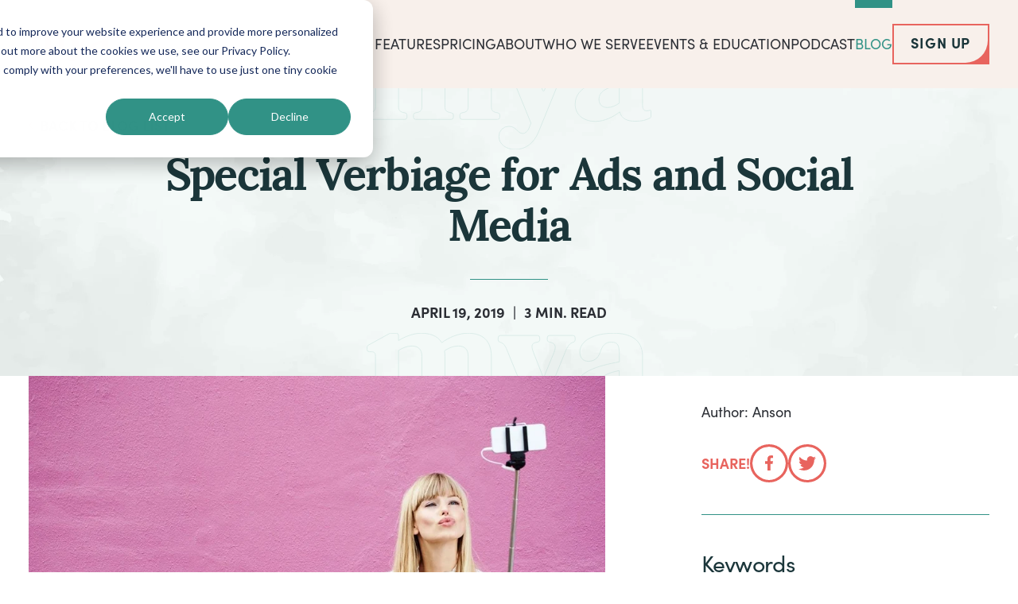

--- FILE ---
content_type: text/html; charset=UTF-8
request_url: https://joinmya.com/blog/all-about-verbiage-part-3-special-verbiage-for-ads-and-social-media
body_size: 14116
content:
<!-- --><!doctype html><html lang="en"><head>
    <meta charset="utf-8">
    <title>Special Verbiage for Ads and Social Media - Meet Your Stylist</title>
 		<link rel="shortcut icon" href="https://joinmya.com/hubfs/favicon.png">
    <meta name="description" content="We’re back again this week with part three of our monthly mini-series in which we’re all about verbiage. I started our series by discussing what your verbiage says about you, or more specifically, your business.Now, we’re breaking it down by platform—because whether we’re talking about your website, your social media pages, or face-to-face communication—each channel has its own strengths and weaknesses. Last week I covered the proper wording for your website and this week we’re diving into the best verbiage for online ads and social media posts.">

    <link rel="stylesheet" href="https://use.typekit.net/zym5vmq.css">

    

<meta property="og:site_name" content="mya">

<meta name="twitter:card" content="summary_large_image">




    <script type="application/ld+json">
	[
		{
			"@context": "http://schema.org",
			"@type": "LocalBusiness",
			"address": {
				"@type": "PostalAddress",
				"addressLocality": "Waunakee",
				"addressRegion": "Wisconsin",
				"postalCode":"53597",
				"streetAddress": "1202 Alice Ct"
			},
			"description": "We&rsquo;re back again this week with part three of our monthly mini-series in which we&rsquo;re all about verbiage. I started our series by discussing what your verbiage says about you, or more specifically, your business.Now, we&rsquo;re breaking it down by platform&mdash;because whether we&rsquo;re talking about your website, your social media pages, or face-to-face communication&mdash;each channel has its own strengths and weaknesses. Last week I covered the proper wording for your website and this week we&rsquo;re diving into the best verbiage for online ads and social media posts.",
			"name": "mya",
			"image": "https://2475857.fs1.hubspotusercontent-na1.net/hubfs/2475857/mya_PrimaryLogo_1-color_TePapa-2X-2.png",
			"telephone": "+1 (608) 886-9585"
		},
		{
			"@context": "http://schema.org",
			"@type": "WebSite",
			"url": "https://joinmya.com/blog/all-about-verbiage-part-3-special-verbiage-for-ads-and-social-media",
			"name": "Special Verbiage for Ads and Social Media",
			"description": "We&rsquo;re back again this week with part three of our monthly mini-series in which we&rsquo;re all about verbiage. I started our series by discussing what your verbiage says about you, or more specifically, your business.Now, we&rsquo;re breaking it down by platform&mdash;because whether we&rsquo;re talking about your website, your social media pages, or face-to-face communication&mdash;each channel has its own strengths and weaknesses. Last week I covered the proper wording for your website and this week we&rsquo;re diving into the best verbiage for online ads and social media posts.",
			
			"image": "https://2475857.fs1.hubspotusercontent-na1.net/hubfs/2475857/Imported_Blog_Media/qtq80-QItpek.jpeg",
			
			"publisher": "mya"
		}
	]
</script>

    
    
    
    
    <meta name="viewport" content="width=device-width, initial-scale=1">

    
    <meta property="og:description" content="We’re back again this week with part three of our monthly mini-series in which we’re all about verbiage. I started our series by discussing what your verbiage says about you, or more specifically, your business.Now, we’re breaking it down by platform—because whether we’re talking about your website, your social media pages, or face-to-face communication—each channel has its own strengths and weaknesses. Last week I covered the proper wording for your website and this week we’re diving into the best verbiage for online ads and social media posts.">
    <meta property="og:title" content="Special Verbiage for Ads and Social Media - Meet Your Stylist">
    <meta name="twitter:description" content="We’re back again this week with part three of our monthly mini-series in which we’re all about verbiage. I started our series by discussing what your verbiage says about you, or more specifically, your business.Now, we’re breaking it down by platform—because whether we’re talking about your website, your social media pages, or face-to-face communication—each channel has its own strengths and weaknesses. Last week I covered the proper wording for your website and this week we’re diving into the best verbiage for online ads and social media posts.">
    <meta name="twitter:title" content="Special Verbiage for Ads and Social Media - Meet Your Stylist">

    

    
        <link rel="preload" src="https://joinmya.com/hubfs/raw_assets/public/mya-2022/images/bg-splotchy.jpg">
      

    <style>
a.cta_button{-moz-box-sizing:content-box !important;-webkit-box-sizing:content-box !important;box-sizing:content-box !important;vertical-align:middle}.hs-breadcrumb-menu{list-style-type:none;margin:0px 0px 0px 0px;padding:0px 0px 0px 0px}.hs-breadcrumb-menu-item{float:left;padding:10px 0px 10px 10px}.hs-breadcrumb-menu-divider:before{content:'›';padding-left:10px}.hs-featured-image-link{border:0}.hs-featured-image{float:right;margin:0 0 20px 20px;max-width:50%}@media (max-width: 568px){.hs-featured-image{float:none;margin:0;width:100%;max-width:100%}}.hs-screen-reader-text{clip:rect(1px, 1px, 1px, 1px);height:1px;overflow:hidden;position:absolute !important;width:1px}
</style>

<link rel="stylesheet" href="https://joinmya.com/hubfs/hub_generated/template_assets/1/84980037126/1763052447586/template_main.min.css">

    <script type="application/ld+json">
{
  "mainEntityOfPage" : {
    "@type" : "WebPage",
    "@id" : "https://joinmya.com/blog/all-about-verbiage-part-3-special-verbiage-for-ads-and-social-media"
  },
  "author" : {
    "name" : "Anson",
    "url" : "https://joinmya.com/blog/author/anson",
    "@type" : "Person"
  },
  "headline" : "Special Verbiage for Ads and Social Media - Meet Your Stylist",
  "datePublished" : "2019-04-19T09:42:11.000Z",
  "dateModified" : "2022-11-04T15:09:46.476Z",
  "publisher" : {
    "name" : "Test",
    "logo" : {
      "url" : "https://2475857.fs1.hubspotusercontent-na1.net/hubfs/2475857/mya_PrimaryLogo_1-color_TePapa-2X-2.png",
      "@type" : "ImageObject"
    },
    "@type" : "Organization"
  },
  "@context" : "https://schema.org",
  "@type" : "BlogPosting",
  "image" : [ "https://2475857.fs1.hubspotusercontent-na1.net/hubfs/2475857/Imported_Blog_Media/qtq80-QItpek.jpeg" ]
}
</script>



    
<!--  Added by GoogleAnalytics4 integration -->
<script>
var _hsp = window._hsp = window._hsp || [];
window.dataLayer = window.dataLayer || [];
function gtag(){dataLayer.push(arguments);}

var useGoogleConsentModeV2 = true;
var waitForUpdateMillis = 1000;


if (!window._hsGoogleConsentRunOnce) {
  window._hsGoogleConsentRunOnce = true;

  gtag('consent', 'default', {
    'ad_storage': 'denied',
    'analytics_storage': 'denied',
    'ad_user_data': 'denied',
    'ad_personalization': 'denied',
    'wait_for_update': waitForUpdateMillis
  });

  if (useGoogleConsentModeV2) {
    _hsp.push(['useGoogleConsentModeV2'])
  } else {
    _hsp.push(['addPrivacyConsentListener', function(consent){
      var hasAnalyticsConsent = consent && (consent.allowed || (consent.categories && consent.categories.analytics));
      var hasAdsConsent = consent && (consent.allowed || (consent.categories && consent.categories.advertisement));

      gtag('consent', 'update', {
        'ad_storage': hasAdsConsent ? 'granted' : 'denied',
        'analytics_storage': hasAnalyticsConsent ? 'granted' : 'denied',
        'ad_user_data': hasAdsConsent ? 'granted' : 'denied',
        'ad_personalization': hasAdsConsent ? 'granted' : 'denied'
      });
    }]);
  }
}

gtag('js', new Date());
gtag('set', 'developer_id.dZTQ1Zm', true);
gtag('config', 'G-VTZ0FSTEMV');
</script>
<script async src="https://www.googletagmanager.com/gtag/js?id=G-VTZ0FSTEMV"></script>

<!-- /Added by GoogleAnalytics4 integration -->

<!--  Added by GoogleTagManager integration -->
<script>
var _hsp = window._hsp = window._hsp || [];
window.dataLayer = window.dataLayer || [];
function gtag(){dataLayer.push(arguments);}

var useGoogleConsentModeV2 = true;
var waitForUpdateMillis = 1000;



var hsLoadGtm = function loadGtm() {
    if(window._hsGtmLoadOnce) {
      return;
    }

    if (useGoogleConsentModeV2) {

      gtag('set','developer_id.dZTQ1Zm',true);

      gtag('consent', 'default', {
      'ad_storage': 'denied',
      'analytics_storage': 'denied',
      'ad_user_data': 'denied',
      'ad_personalization': 'denied',
      'wait_for_update': waitForUpdateMillis
      });

      _hsp.push(['useGoogleConsentModeV2'])
    }

    (function(w,d,s,l,i){w[l]=w[l]||[];w[l].push({'gtm.start':
    new Date().getTime(),event:'gtm.js'});var f=d.getElementsByTagName(s)[0],
    j=d.createElement(s),dl=l!='dataLayer'?'&l='+l:'';j.async=true;j.src=
    'https://www.googletagmanager.com/gtm.js?id='+i+dl;f.parentNode.insertBefore(j,f);
    })(window,document,'script','dataLayer','GTM-PXML348');

    window._hsGtmLoadOnce = true;
};

_hsp.push(['addPrivacyConsentListener', function(consent){
  if(consent.allowed || (consent.categories && consent.categories.analytics)){
    hsLoadGtm();
  }
}]);

</script>

<!-- /Added by GoogleTagManager integration -->


<meta name="ahrefs-site-verification" content="8dbe1e1dcc63ff27bca8f9085510ef7f3285457044b626b2b5cf063be49ca20e">
<meta name="google-site-verification" content="UZTKw3IGo-Ibtn_lTw6PTsixaKqpIKKKNfuOXWnCwJk">
<meta name="msvalidate.01" content="BD8E31CEBBEE24CC5CC4891360B081DE">
<meta name="ahrefs-site-verification" content="a2dcc0ea674cd8f7775cf192f4ed06347e6d4f5e293e49e4ad77cd85f713f37f">
<link rel="amphtml" href="https://joinmya.com/blog/all-about-verbiage-part-3-special-verbiage-for-ads-and-social-media?hs_amp=true">

<meta property="og:image" content="https://joinmya.com/hubfs/Imported_Blog_Media/qtq80-QItpek.jpeg">
<meta property="og:image:width" content="1254">
<meta property="og:image:height" content="836">
<meta property="og:image:alt" content="Woman holding selfie stick">
<meta name="twitter:image" content="https://joinmya.com/hubfs/Imported_Blog_Media/qtq80-QItpek.jpeg">
<meta name="twitter:image:alt" content="Woman holding selfie stick">

<meta property="og:url" content="https://joinmya.com/blog/all-about-verbiage-part-3-special-verbiage-for-ads-and-social-media">
<meta name="twitter:card" content="summary_large_image">

<link rel="canonical" href="https://joinmya.com/blog/all-about-verbiage-part-3-special-verbiage-for-ads-and-social-media">

<meta property="og:type" content="article">
<link rel="alternate" type="application/rss+xml" href="https://joinmya.com/blog/rss.xml">
<meta name="twitter:domain" content="joinmya.com">
<script src="//platform.linkedin.com/in.js" type="text/javascript">
    lang: en_US
</script>

<meta http-equiv="content-language" content="en">






  <meta name="generator" content="HubSpot"></head>
  <body>
<!--  Added by GoogleTagManager integration -->
<noscript><iframe src="https://www.googletagmanager.com/ns.html?id=GTM-PXML348" height="0" width="0" style="display:none;visibility:hidden"></iframe></noscript>

<!-- /Added by GoogleTagManager integration -->

    <div class="body-wrapper   hs-content-id-87088913809 hs-blog-post hs-blog-id-85869471318">
      
        <div data-global-resource-path="mya-2022/templates/partials/header.html">

<div class="site-header-container">
  <header class="site-header">
    <a href="#main-content" class="skip-to-content">Skip to content</a>
    
    <div class="container">
      <div class="site-header__inner">

        <a class="site-header__logo" href="https://joinmya.com">
          <svg viewbox="0 0 97.581 34.963" width="104" height="37" xmlns="http://www.w3.org/2000/svg" aria-hidden="true"><g fill="currentColor"><path d="m45.633 23.876v-.711a.785.785 0 0 0 -.671-.771c-1.812-.278-2.23-.8-2.23-2.193v-12.121c0-6.734-4.351-8.08-8.184-8.08a16 16 0 0 0 -8.857 3.263c-1.502-2.59-4.455-3.263-7.096-3.263a15.556 15.556 0 0 0 -7.77 2.538v-1.759a.779.779 0 0 0 -.779-.779h-1.921a.776.776 0 0 0 -.375.1l-7.35 4.029a.779.779 0 0 0 -.4.684v.779a.779.779 0 0 0 .779.78h.826c.932 0 1.3.466 1.3 1.554v12.274c0 1.393-.458 1.912-2.233 2.191a.785.785 0 0 0 -.672.772v.713a.779.779 0 0 0 .779.78h12.167a.78.78 0 0 0 .78-.78v-.711a.785.785 0 0 0 -.671-.771c-1.812-.278-2.23-.8-2.23-2.193v-14.245a8.116 8.116 0 0 1 4.662-1.556c1.916 0 3.367.984 3.367 3.471v12.329c0 1.4-.418 1.914-2.23 2.193a.784.784 0 0 0 -.67.771v.711a.78.78 0 0 0 .78.78h12.166a.78.78 0 0 0 .78-.78v-.713a.785.785 0 0 0 -.668-.771c-1.774-.279-2.232-.8-2.232-2.191v-12.12a12.317 12.317 0 0 0 -.156-2.021 8.329 8.329 0 0 1 4.816-1.659c1.917 0 3.315.984 3.315 3.471v12.329c0 1.392-.416 1.912-2.181 2.191a.784.784 0 0 0 -.668.771v.713a.779.779 0 0 0 .779.78h12.168a.78.78 0 0 0 .78-.78" /><path d="m106.106 2.151a.778.778 0 0 0 -.778-.778h-8.028a.778.778 0 0 0 -.777.778v.72a.783.783 0 0 0 .659.767c1.9.321 2.607 1.106 1.672 3.536l-3.381 8.212a.259.259 0 0 1 -.48 0l-3.235-8.212c-.941-2.494-.557-3.235 1.5-3.544a.783.783 0 0 0 .673-.77v-.709a.778.778 0 0 0 -.778-.778h-12.737a.778.778 0 0 0 -.778.778v.755a.791.791 0 0 0 .6.758c1.521.4 1.977 1.524 2.762 3.51l7.93 19.372-.518 1.3c-.518 1.347-1.347 2.227-2.331 2.227-1.813 0-2.123-2.434-4.714-2.434a3.376 3.376 0 0 0 -3.467 3.461c0 2.693 2.538 4.455 5.594 4.455 3.626 0 6.423-2.124 8.028-6.008l9.116-22.376c.869-2.1 1.5-3.118 2.879-3.5a.79.79 0 0 0 .591-.754z" transform="translate(-34.578 -.596)" /><path d="m152.118 21.494a3.2 3.2 0 0 1 -1.151.209c-.88 0-1.4-.57-1.4-1.968v-11.965c0-5.8-4.61-7.77-9.893-7.77-6.786 0-11.655 2.59-11.655 6.423 0 2.175 1.243 3.211 2.952 3.211a4.023 4.023 0 0 0 4.04-3.107c.777-2.435 1.864-3.471 3.833-3.471 2.279 0 2.745 1.14 2.745 4.351v2.434c-7.407 1.347-15.176 3.419-15.176 9.582 0 3.522 2.745 5.9 6.993 5.9a14.259 14.259 0 0 0 8.338-3.262c.57 2.434 2.694 3.21 5.387 3.21a9.651 9.651 0 0 0 5.2-1.218.265.265 0 0 0 .131-.229v-2.1a.259.259 0 0 0 -.351-.241m-10.526-2.434a7.11 7.11 0 0 1 -4.143 1.5 2.621 2.621 0 0 1 -2.849-2.8c0-2.849 2.8-4.092 6.992-4.921z" transform="translate(-54.888)" /></g></svg>
          <span class="show-for-sr">mya</span>
        </a>
        
        <div class="site-header__menu">
        
          <nav class="main-nav">
            <ul class="main-nav__list">
              
                
                  <li class="main-nav__item main-nav__item--has-children">
                    <a href="https://joinmya.com/features" class="main-nav__link" data-label="Features">Features</a>
                    <ul class="main-nav__dropdown">
                      
                        <li class="main-nav__dropdown-item">
                          <a href="https://joinmya.com/features" class="main-nav__dropdown-link">Try the Matchmaker</a>
                        </li>
                      
                        <li class="main-nav__dropdown-item">
                          <a href="https://joinmya.com/our-integrations" class="main-nav__dropdown-link">Our Integrations</a>
                        </li>
                      
                    </ul>
                  </li>
                
              
                
                  <li class="main-nav__item main-nav__item--has-children">
                    <a href="https://joinmya.com/pricing-mya-team" class="main-nav__link" data-label="Pricing">Pricing</a>
                    <ul class="main-nav__dropdown">
                      
                        <li class="main-nav__dropdown-item">
                          <a href="https://joinmya.com/pricing-mya-team" class="main-nav__dropdown-link">Team</a>
                        </li>
                      
                    </ul>
                  </li>
                
              
                
                  <li class="main-nav__item main-nav__item--has-children">
                    <a href="https://joinmya.com/about" class="main-nav__link" data-label="About">About</a>
                    <ul class="main-nav__dropdown">
                      
                        <li class="main-nav__dropdown-item">
                          <a href="https://joinmya.com/mya-affiliate-program" class="main-nav__dropdown-link">Affiliate Program</a>
                        </li>
                      
                        <li class="main-nav__dropdown-item">
                          <a href="https://joinmya.com/about" class="main-nav__dropdown-link">Our Story</a>
                        </li>
                      
                    </ul>
                  </li>
                
              
                
                  <li class="main-nav__item main-nav__item--has-children">
                    <a href="https://joinmya.com/who-we-serve" class="main-nav__link" data-label="Who We Serve">Who We Serve</a>
                    <ul class="main-nav__dropdown">
                      
                        <li class="main-nav__dropdown-item">
                          <a href="https://joinmya.com/hairstylists" class="main-nav__dropdown-link">Hairstylists</a>
                        </li>
                      
                        <li class="main-nav__dropdown-item">
                          <a href="https://joinmya.com/barbers" class="main-nav__dropdown-link">Barbers</a>
                        </li>
                      
                        <li class="main-nav__dropdown-item">
                          <a href="https://joinmya.com/estheticians" class="main-nav__dropdown-link">Estheticians</a>
                        </li>
                      
                        <li class="main-nav__dropdown-item">
                          <a href="https://joinmya.com/nail-technicians" class="main-nav__dropdown-link">Nail Technicians</a>
                        </li>
                      
                        <li class="main-nav__dropdown-item">
                          <a href="https://joinmya.com/massage-therapists" class="main-nav__dropdown-link">Massage Therapists</a>
                        </li>
                      
                    </ul>
                  </li>
                
              
                
                  <li class="main-nav__item main-nav__item--has-children">
                    <a href="https://joinmya.com/upcoming-beauty-industry-events" class="main-nav__link" data-label="Events &amp; Education">Events &amp; Education</a>
                    <ul class="main-nav__dropdown">
                      
                        <li class="main-nav__dropdown-item">
                          <a href="https://joinmya.com/upcoming-beauty-industry-events" class="main-nav__dropdown-link">Upcoming Events</a>
                        </li>
                      
                        <li class="main-nav__dropdown-item">
                          <a href="https://joinmya.com/beauty-industry-business-courses-resources" class="main-nav__dropdown-link">Business Resources</a>
                        </li>
                      
                    </ul>
                  </li>
                
              
                
                  <li class="main-nav__item">
                    <a href="https://joinmya.com/podcast" class="main-nav__link" data-label="Podcast">Podcast</a>
                  </li>
                
              
                
                  <li class="main-nav__item">
                    <a href="https://joinmya.com/blog" class="main-nav__link" data-label="Blog">Blog</a>
                  </li>
                
              
            </ul>
          </nav>

          <div class="site-header__signup">
            
            <!--HubSpot Call-to-Action Code --><span class="hs-cta-wrapper" id="hs-cta-wrapper-10a0671c-5978-401a-88df-36742122503f"><span class="hs-cta-node hs-cta-10a0671c-5978-401a-88df-36742122503f" id="hs-cta-10a0671c-5978-401a-88df-36742122503f"><!--[if lte IE 8]><div id="hs-cta-ie-element"></div><![endif]--><a href="https://cta-redirect.hubspot.com/cta/redirect/2475857/10a0671c-5978-401a-88df-36742122503f" target="_blank" rel="noopener"><img class="hs-cta-img" id="hs-cta-img-10a0671c-5978-401a-88df-36742122503f" style="border-width:0px;" src="https://no-cache.hubspot.com/cta/default/2475857/10a0671c-5978-401a-88df-36742122503f.png" alt="Sign Up"></a></span><script charset="utf-8" src="/hs/cta/cta/current.js"></script><script type="text/javascript"> hbspt.cta._relativeUrls=true;hbspt.cta.load(2475857, '10a0671c-5978-401a-88df-36742122503f', {"useNewLoader":"true","region":"na1"}); </script></span><!-- end HubSpot Call-to-Action Code -->
          </div>
        </div>
        
        <nav class="mobile-nav">
          <button class="mobile-nav__toggle" aria-expanded="false"><span></span><span></span><span></span><div class="show-for-sr">Toggle Menu</div></button>

          <div class="mobile-nav__menu">
                          
              <!-- 1. SIGN UP BUTTON INSERTED HERE -->
           <div class="mobile-nav__signup" style="text-align:center; margin-bottom:18px;">
      <!--HubSpot Call-to-Action Code-->
              <span class="hs-cta-wrapper" id="hs-cta-wrapper-10a0671c-5978-401a-88df-36742122503f">
                  <span class="hs-cta-node hs-cta-10a0671c-5978-401a-88df-36742122503f" id="hs-cta-10a0671c-5978-401a-88df-36742122503f">
                       <a href="https://cta-redirect.hubspot.com/cta/redirect/2475857/10a0671c-5978-401a-88df-36742122503f" target="_blank" rel="noopener">
                        <img class="hs-cta-img" style="border-width:0px;" src="https://no-cache.hubspot.com/cta/default/2475857/10a0671c-5978-401a-88df-36742122503f.png" alt="Sign Up">
                       </a>
                   </span>
                <script charset="utf-8" src="/hs/cta/cta/current.js"></script>
                <script type="text/javascript">
                       hbspt.cta._relativeUrls=true;
                       hbspt.cta.load(2475857, '10a0671c-5978-401a-88df-36742122503f', {"useNewLoader":"true","region":"na1"});
                </script>
              </span>
      <!-- end HubSpot Call-to-Action Code -->
          </div>
    <!-- 1. END SIGN UP BUTTON -->
            <ul class="mobile-nav__list">
              
                
                  <li class="mobile-nav__item mobile-nav__item--has-children">
                    <a href="https://joinmya.com/features" class="mobile-nav__link" data-label="Features">Features</a>
                    <ul class="mobile-nav__submenu" id="mobile-nav-submenu-1">
                      
                        <li class="mobile-nav__submenu-item">
                          <a href="https://joinmya.com/features" class="mobile-nav__submenu-link">Try the Matchmaker</a>
                        </li>
                      
                        <li class="mobile-nav__submenu-item">
                          <a href="https://joinmya.com/our-integrations" class="mobile-nav__submenu-link">Our Integrations</a>
                        </li>
                      
                    </ul>
                  </li>
                
              
                
                  <li class="mobile-nav__item mobile-nav__item--has-children">
                    <a href="https://joinmya.com/pricing-mya-team" class="mobile-nav__link" data-label="Pricing">Pricing</a>
                    <ul class="mobile-nav__submenu" id="mobile-nav-submenu-2">
                      
                        <li class="mobile-nav__submenu-item">
                          <a href="https://joinmya.com/pricing-mya-team" class="mobile-nav__submenu-link">Team</a>
                        </li>
                      
                    </ul>
                  </li>
                
              
                
                  <li class="mobile-nav__item mobile-nav__item--has-children">
                    <a href="https://joinmya.com/about" class="mobile-nav__link" data-label="About">About</a>
                    <ul class="mobile-nav__submenu" id="mobile-nav-submenu-3">
                      
                        <li class="mobile-nav__submenu-item">
                          <a href="https://joinmya.com/mya-affiliate-program" class="mobile-nav__submenu-link">Affiliate Program</a>
                        </li>
                      
                        <li class="mobile-nav__submenu-item">
                          <a href="https://joinmya.com/about" class="mobile-nav__submenu-link">Our Story</a>
                        </li>
                      
                    </ul>
                  </li>
                
              
                
                  <li class="mobile-nav__item mobile-nav__item--has-children">
                    <a href="https://joinmya.com/who-we-serve" class="mobile-nav__link" data-label="Who We Serve">Who We Serve</a>
                    <ul class="mobile-nav__submenu" id="mobile-nav-submenu-4">
                      
                        <li class="mobile-nav__submenu-item">
                          <a href="https://joinmya.com/hairstylists" class="mobile-nav__submenu-link">Hairstylists</a>
                        </li>
                      
                        <li class="mobile-nav__submenu-item">
                          <a href="https://joinmya.com/barbers" class="mobile-nav__submenu-link">Barbers</a>
                        </li>
                      
                        <li class="mobile-nav__submenu-item">
                          <a href="https://joinmya.com/estheticians" class="mobile-nav__submenu-link">Estheticians</a>
                        </li>
                      
                        <li class="mobile-nav__submenu-item">
                          <a href="https://joinmya.com/nail-technicians" class="mobile-nav__submenu-link">Nail Technicians</a>
                        </li>
                      
                        <li class="mobile-nav__submenu-item">
                          <a href="https://joinmya.com/massage-therapists" class="mobile-nav__submenu-link">Massage Therapists</a>
                        </li>
                      
                    </ul>
                  </li>
                
              
                
                  <li class="mobile-nav__item mobile-nav__item--has-children">
                    <a href="https://joinmya.com/upcoming-beauty-industry-events" class="mobile-nav__link" data-label="Events &amp; Education">Events &amp; Education</a>
                    <ul class="mobile-nav__submenu" id="mobile-nav-submenu-5">
                      
                        <li class="mobile-nav__submenu-item">
                          <a href="https://joinmya.com/upcoming-beauty-industry-events" class="mobile-nav__submenu-link">Upcoming Events</a>
                        </li>
                      
                        <li class="mobile-nav__submenu-item">
                          <a href="https://joinmya.com/beauty-industry-business-courses-resources" class="mobile-nav__submenu-link">Business Resources</a>
                        </li>
                      
                    </ul>
                  </li>
                
              
                
                  <li class="mobile-nav__item">
                    <a href="https://joinmya.com/podcast" class="mobile-nav__link" data-label="Podcast">Podcast</a>
                  </li>
                
              
                
                  <li class="mobile-nav__item">
                    <a href="https://joinmya.com/blog" class="mobile-nav__link" data-label="Blog">Blog</a>
                  </li>
                
              
            </ul>
          </div>
        </nav>

      </div>
    </div>
  </header>
</div></div>
      

      
  <main id="main-content" class="site-main blog-post">
    <article>
      
      <div class="post-hero bg-splotch">
        <div class="post-hero__inner">
          <div class="container">
            <div class="post-hero__back"><a href="https://joinmya.com/blog"><svg xmlns="http://www.w3.org/2000/svg" width="6.285" height="11.156" viewbox="0 0 6.285 11.156"><path d="M5.58,4.39,9.8.231a.8.8,0,0,1,1.126,0,.784.784,0,0,1,0,1.113L6.145,6.056a.8.8,0,0,1-1.1.023L.233,1.347a.782.782,0,0,1,0-1.113.8.8,0,0,1,1.126,0Z" transform="translate(6.285) rotate(90)" fill="#E8645E" /></svg><span>Back to Blog List</span></a></div>
          </div>
          <div class="container container--narrow post-hero__content">
            <h1 class="post-hero__name h2"><span id="hs_cos_wrapper_name" class="hs_cos_wrapper hs_cos_wrapper_meta_field hs_cos_wrapper_type_text" style="" data-hs-cos-general-type="meta_field" data-hs-cos-type="text">Special Verbiage for Ads and Social Media</span></h1>
            <div class="post-hero__divider"></div>
            <div class="post-hero__meta"><time datetime="2019-04-19 09:42:11">April 19, 2019</time><span class="post-hero__meta-divider" aria-hidden="true">|</span>3 min. Read</div>
          </div>
        </div>
        <img class="post-hero__accent post-hero__accent--top" src="https://joinmya.com/hubfs/raw_assets/public/mya-2022/images/mya-outlined-black.svg" alt="mya" width="358" height="129" aria-hidden="true">
        <img class="post-hero__accent post-hero__accent--bottom" src="https://joinmya.com/hubfs/raw_assets/public/mya-2022/images/mya-outlined-black.svg" alt="mya" width="358" height="129" aria-hidden="true">
      </div>
      


      <div class="container blog-post__main-container">
        <div class="blog-post__main">
          <div class="blog-post__body">
            
              
              <img class="blog-post__featured-image" src="https://joinmya.com/hs-fs/hubfs/Imported_Blog_Media/qtq80-QItpek.jpeg?width=920&amp;name=qtq80-QItpek.jpeg" alt="Woman holding selfie stick" width="920" loading="eager" srcset="https://joinmya.com/hs-fs/hubfs/Imported_Blog_Media/qtq80-QItpek.jpeg?width=460&amp;name=qtq80-QItpek.jpeg 460w, https://joinmya.com/hs-fs/hubfs/Imported_Blog_Media/qtq80-QItpek.jpeg?width=920&amp;name=qtq80-QItpek.jpeg 920w, https://joinmya.com/hs-fs/hubfs/Imported_Blog_Media/qtq80-QItpek.jpeg?width=1380&amp;name=qtq80-QItpek.jpeg 1380w, https://joinmya.com/hs-fs/hubfs/Imported_Blog_Media/qtq80-QItpek.jpeg?width=1840&amp;name=qtq80-QItpek.jpeg 1840w, https://joinmya.com/hs-fs/hubfs/Imported_Blog_Media/qtq80-QItpek.jpeg?width=2300&amp;name=qtq80-QItpek.jpeg 2300w, https://joinmya.com/hs-fs/hubfs/Imported_Blog_Media/qtq80-QItpek.jpeg?width=2760&amp;name=qtq80-QItpek.jpeg 2760w" sizes="(max-width: 920px) 100vw, 920px">
            
            <span id="hs_cos_wrapper_post_body" class="hs_cos_wrapper hs_cos_wrapper_meta_field hs_cos_wrapper_type_rich_text" style="" data-hs-cos-general-type="meta_field" data-hs-cos-type="rich_text"><p>Welcome back!</p>
<!--more-->
<p>We’re back again this week with part three of our monthly mini-series in which we’re all about verbiage. I started our series by discussing what your verbiage says about you, or more specifically, your business.</p>
<p>Now, we’re breaking it down by platform—because whether we’re talking about your website, your social media pages, or face-to-face communication—each channel has its own strengths and weaknesses. Last week I covered the proper wording for your website and this week we’re diving into the best verbiage for online ads and social media posts.</p>
<h2><strong>Tip #3: Use Special Verbiage for Ads and Social Media</strong></h2>
<p>Whether you’re putting out paid ads or organic posts, social media platforms like Facebook and Instagram have really opened the world up for us salon owners. We can communicate across these platforms to reach and engage with hundreds, if not thousands, more potential clients than before—pretty cool, right?</p>
<p>Of course, this means our ‘competition’ has only grown. Note that I use that word lightly, because in the beauty industry we’re all in this together. That being said, we’re also competing with all of the other noise out there on these social media platforms, but I digress.</p>
<p>The point is, although we have access to fresh clientele like never before, it’s still incredibly hard to snag their attention. This is where our special, catchy, call-to-action verbiage comes into play, and I’ll break it down for you, platform to platform.</p>
<h3><strong>Beat the Instagram Algorithm</strong></h3>
<p>If you’re salon or spa business isn’t on Instagram you’re already behind. This social media tool has grown exponentially over the last few years and it’s the perfect platform for promoting salon and spa services because it’s all about pictures.</p>
<p>Instagram does allow paid ads, which can sometimes be a great way to beat the algorithm, especially when you’re just starting out, but the beauty of Instagram is the reach you can have with only organic posts. If you play your cards right, hashtags and all, Instagram will pick up what you’re putting down and people will see your content.</p>
<p>The trick with Instagram is the more engagement the better. The more you’re able to coax a consistent like and comment out of your followers, the more you’re going to show up on their feed. This is why call-to-action posts are so popular these days. If you want to up your salon’s social engagement, consider creating a giveaway or a special promotion that you post about. Request that your followers “like the and tag two friends in the comments below” to enter and you’ll have tripled your engagement just like that. This will in turn help others find your brand, and eventually you’ll be popping up on every trendy, twenty-something’s explorer page.</p>
<h3><strong>Engage Your Friendly Facebook User</strong></h3>
<p>Our trusty friend, Facebook, is a whole other ball game. It’s great to gain a following on your business page, but the reach is only so far. Because Facebook is still such a great platform to interact with your potential clientele, this is a great platform upon which to consider paid promotions.</p>
<p>Grab that list of potential leads and plug in those emails, but before your put out that paid blast, make sure that you’re offering something of <em>value. </em>A paid promotion comes at no small fee, and depending on the reach you’re looking to have it can get expensive quite quickly. So, make it worth your money with special verbiage that encourages continuous engagement.</p>
<p>Again, this is where calls-to-action come in, because at the end of the day, while a follow is nice, we want the sale. Prompt your clients to click through to your website and check out your team’s work or encourage them to sign-up for your email list and receive a special add-on service. There are so many unique ways to get potential clients to carry on the communication with your brand.</p>
<h3><strong>Meet Your Stylist Ups the Engagement Across All Platforms</strong></h3>
<p>If you’re looking for the perfect call-to-action to use in paid ads <em>and </em>organic posts, Meet Your Stylist takes the cake across all platforms! People love taking fun little quizzes about themselves—I mean, why do you think BuzzFeed is so popular?</p>
<p>Whether you’re putting out a paid Facebook ad or an organic Instagram post, Meet Your Stylist is the perfect call-to-action to prompt for those additional click-throughs. Not to mention—you’re able to capture each potential client’s information—say hello to your hottest lead!</p>
<p>We’re big on verbiage at here Meet Your Stylist, and we want to share the words that work with you and your team! Become a Meet Your Stylist salon today and we’ll help you say all of the right things to get the sale.</p>
<p>For more salon marketing tips, sign up for our&nbsp;<a href="https://meetyourstylist.com/join-mailing-list/">emails&nbsp;</a>and don’t forget to follow us on&nbsp;<a href="https://www.facebook.com/MeetYourStylist4hairsalons/">Facebook</a>,&nbsp;<a href="https://www.instagram.com/meetyourstylist/">Instagram</a>&nbsp;and&nbsp;<a href="https://www.youtube.com/channel/UCxGvPoRMlVQ82rII-XT-rMw">YouTube</a>!</p>
<p>If you are interested in learning more about Meet Your Stylist, you can&nbsp;<a href="https://meetyourstylist.com/request-demo?utm_source=MYS+Non-Converted+Leads&amp;utm_campaign=4432f37bdb-EMAIL_CAMPAIGN_2018_03_15&amp;utm_medium=email&amp;utm_term=0_f51ea6f323-4432f37bdb-238133749">sign up for free demo here</a>.</p></span>
          </div>
          <div class="blog-post__sharing">
            <span class="blog-post__sharing-label">Share!</span>
            <div class="blog-post__sharing-links">
              <a href="https://www.facebook.com/sharer/sharer.php?u=https%3A%2F%2Fjoinmya.com%2Fblog%2Fall-about-verbiage-part-3-special-verbiage-for-ads-and-social-media" onclick="javascript:window.open(this.href, '', 'menubar=no,toolbar=no,resizable=yes,scrollbars=yes,height=600,width=600');return false;" target="_blank" title="Share on Facebook">
                <svg xmlns="http://www.w3.org/2000/svg" width="12" height="19" viewbox="0 0 320 512" aria-hidden="true"><path d="M279.14 288l14.22-92.66h-88.91v-60.13c0-25.35 12.42-50.06 52.24-50.06h40.42V6.26S260.43 0 225.36 0c-73.22 0-121.08 44.38-121.08 124.72v70.62H22.89V288h81.39v224h100.17V288z" fill="currentColor" /></svg>
                <span class="show-for-sr">Facebook</span>
              </a>
              <a href="https://twitter.com/intent/tweet?url=https%3A%2F%2Fjoinmya.com%2Fblog%2Fall-about-verbiage-part-3-special-verbiage-for-ads-and-social-media&amp;text=Special%20Verbiage%20for%20Ads%20and%20Social%20Media" title="Share on Twitter">
                <svg xmlns="http://www.w3.org/2000/svg" width="22" height="22" viewbox="0 0 512 512" aria-hidden="true"><path d="M459.37 151.716c.325 4.548.325 9.097.325 13.645 0 138.72-105.583 298.558-298.558 298.558-59.452 0-114.68-17.219-161.137-47.106 8.447.974 16.568 1.299 25.34 1.299 49.055 0 94.213-16.568 130.274-44.832-46.132-.975-84.792-31.188-98.112-72.772 6.498.974 12.995 1.624 19.818 1.624 9.421 0 18.843-1.3 27.614-3.573-48.081-9.747-84.143-51.98-84.143-102.985v-1.299c13.969 7.797 30.214 12.67 47.431 13.319-28.264-18.843-46.781-51.005-46.781-87.391 0-19.492 5.197-37.36 14.294-52.954 51.655 63.675 129.3 105.258 216.365 109.807-1.624-7.797-2.599-15.918-2.599-24.04 0-57.828 46.782-104.934 104.934-104.934 30.213 0 57.502 12.67 76.67 33.137 23.715-4.548 46.456-13.32 66.599-25.34-7.798 24.366-24.366 44.833-46.132 57.827 21.117-2.273 41.584-8.122 60.426-16.243-14.292 20.791-32.161 39.308-52.628 54.253z" fill="currentColor" /></svg>
                <span class="show-for-sr">Twitter</span>
              </a>
            </div>
          </div>
        </div>
        <div class="blog-post__aside">
          <div class="blog-post__author">
            
            <div class="blog-post__author-name">Author: Anson</div>
          </div>
          
          <div class="blog-post__sharing">
            <span class="blog-post__sharing-label">Share!</span>
            <div class="blog-post__sharing-links">
              <a href="https://www.facebook.com/sharer/sharer.php?u=https%3A%2F%2Fjoinmya.com%2Fblog%2Fall-about-verbiage-part-3-special-verbiage-for-ads-and-social-media" onclick="javascript:window.open(this.href, '', 'menubar=no,toolbar=no,resizable=yes,scrollbars=yes,height=600,width=600');return false;" target="_blank" title="Share on Facebook">
                <svg xmlns="http://www.w3.org/2000/svg" width="12" height="19" viewbox="0 0 320 512" aria-hidden="true"><path d="M279.14 288l14.22-92.66h-88.91v-60.13c0-25.35 12.42-50.06 52.24-50.06h40.42V6.26S260.43 0 225.36 0c-73.22 0-121.08 44.38-121.08 124.72v70.62H22.89V288h81.39v224h100.17V288z" fill="currentColor" /></svg>
                <span class="show-for-sr">Facebook</span>
              </a>
              <a href="https://twitter.com/intent/tweet?url=https%3A%2F%2Fjoinmya.com%2Fblog%2Fall-about-verbiage-part-3-special-verbiage-for-ads-and-social-media&amp;text=Special%20Verbiage%20for%20Ads%20and%20Social%20Media" title="Share on Twitter">
                <svg xmlns="http://www.w3.org/2000/svg" width="22" height="22" viewbox="0 0 512 512" aria-hidden="true"><path d="M459.37 151.716c.325 4.548.325 9.097.325 13.645 0 138.72-105.583 298.558-298.558 298.558-59.452 0-114.68-17.219-161.137-47.106 8.447.974 16.568 1.299 25.34 1.299 49.055 0 94.213-16.568 130.274-44.832-46.132-.975-84.792-31.188-98.112-72.772 6.498.974 12.995 1.624 19.818 1.624 9.421 0 18.843-1.3 27.614-3.573-48.081-9.747-84.143-51.98-84.143-102.985v-1.299c13.969 7.797 30.214 12.67 47.431 13.319-28.264-18.843-46.781-51.005-46.781-87.391 0-19.492 5.197-37.36 14.294-52.954 51.655 63.675 129.3 105.258 216.365 109.807-1.624-7.797-2.599-15.918-2.599-24.04 0-57.828 46.782-104.934 104.934-104.934 30.213 0 57.502 12.67 76.67 33.137 23.715-4.548 46.456-13.32 66.599-25.34-7.798 24.366-24.366 44.833-46.132 57.827 21.117-2.273 41.584-8.122 60.426-16.243-14.292 20.791-32.161 39.308-52.628 54.253z" fill="currentColor" /></svg>
                <span class="show-for-sr">Twitter</span>
              </a>
            </div>
          </div>
          
            <div class="blog-post__tags">
              <h5 class="blog-post__tags-heading">Keywords</h5>
              <p class="blog-post__tags-list">
                
                  <a class="blog-post__tag-link" href="https://joinmya.com/blog/tag/meet-your-stylist-marketing" rel="tag">Meet Your Stylist Marketing</a>,
                
                  <a class="blog-post__tag-link" href="https://joinmya.com/blog/tag/salon-business-advice" rel="tag">Salon Business Advice</a>
                
              </p>
            </div>
          
        </div>
      </div>

      

      <section class="related-posts bg-splotch">
        <div class="container">
          <h2 class="text-center">Related Posts</h2>
          <div class="blog-listing">
            
            
  
              <article class="blog-listing__post">
                <a class="blog-listing__post-image" href="https://joinmya.com/blog/all-about-verbiage-part-4-face-to-face-with-your-fit-crew" aria-hidden="true" tabindex="-1">
                  
                    
                    <img src="https://joinmya.com/hs-fs/hubfs/Imported_Blog_Media/Meet-Your-Stylist-All-About-Verbiage-Face-to-Face-With-Your-FIT-Crew-Kati-Whitledge-1024x683.jpg?width=500&amp;height=333&amp;name=Meet-Your-Stylist-All-About-Verbiage-Face-to-Face-With-Your-FIT-Crew-Kati-Whitledge-1024x683.jpg" alt="Face-to-Face with Your FIT Crew" width="500" height="333" loading="lazy" srcset="https://joinmya.com/hs-fs/hubfs/Imported_Blog_Media/Meet-Your-Stylist-All-About-Verbiage-Face-to-Face-With-Your-FIT-Crew-Kati-Whitledge-1024x683.jpg?width=250&amp;height=167&amp;name=Meet-Your-Stylist-All-About-Verbiage-Face-to-Face-With-Your-FIT-Crew-Kati-Whitledge-1024x683.jpg 250w, https://joinmya.com/hs-fs/hubfs/Imported_Blog_Media/Meet-Your-Stylist-All-About-Verbiage-Face-to-Face-With-Your-FIT-Crew-Kati-Whitledge-1024x683.jpg?width=500&amp;height=333&amp;name=Meet-Your-Stylist-All-About-Verbiage-Face-to-Face-With-Your-FIT-Crew-Kati-Whitledge-1024x683.jpg 500w, https://joinmya.com/hs-fs/hubfs/Imported_Blog_Media/Meet-Your-Stylist-All-About-Verbiage-Face-to-Face-With-Your-FIT-Crew-Kati-Whitledge-1024x683.jpg?width=750&amp;height=500&amp;name=Meet-Your-Stylist-All-About-Verbiage-Face-to-Face-With-Your-FIT-Crew-Kati-Whitledge-1024x683.jpg 750w, https://joinmya.com/hs-fs/hubfs/Imported_Blog_Media/Meet-Your-Stylist-All-About-Verbiage-Face-to-Face-With-Your-FIT-Crew-Kati-Whitledge-1024x683.jpg?width=1000&amp;height=666&amp;name=Meet-Your-Stylist-All-About-Verbiage-Face-to-Face-With-Your-FIT-Crew-Kati-Whitledge-1024x683.jpg 1000w, https://joinmya.com/hs-fs/hubfs/Imported_Blog_Media/Meet-Your-Stylist-All-About-Verbiage-Face-to-Face-With-Your-FIT-Crew-Kati-Whitledge-1024x683.jpg?width=1250&amp;height=833&amp;name=Meet-Your-Stylist-All-About-Verbiage-Face-to-Face-With-Your-FIT-Crew-Kati-Whitledge-1024x683.jpg 1250w, https://joinmya.com/hs-fs/hubfs/Imported_Blog_Media/Meet-Your-Stylist-All-About-Verbiage-Face-to-Face-With-Your-FIT-Crew-Kati-Whitledge-1024x683.jpg?width=1500&amp;height=999&amp;name=Meet-Your-Stylist-All-About-Verbiage-Face-to-Face-With-Your-FIT-Crew-Kati-Whitledge-1024x683.jpg 1500w" sizes="(max-width: 500px) 100vw, 500px">
                  
                </a>
                <div class="blog-listing__post-meta">
                  <time class="blog-listing__post-date" datetime="2019-04-26 09:34:56">Apr 26, 2019</time>
                  <div class="blog-listing__post-read-time">2 min. Read</div>
                </div>
                <h2 class="h5 blog-listing__post-title"><a href="https://joinmya.com/blog/all-about-verbiage-part-4-face-to-face-with-your-fit-crew">Face-to-Face with Your FIT Crew</a></h2>
                <p class="blog-listing__post-summary">Happy Friday!</p>
                <a class="button button--alt" href="https://joinmya.com/blog/all-about-verbiage-part-4-face-to-face-with-your-fit-crew" aria-hidden="true" tabindex="-1">Read More<span class="show-for-sr"> of Face-to-Face with Your FIT Crew</span></a>
              </article>
            

  
              <article class="blog-listing__post">
                <a class="blog-listing__post-image" href="https://joinmya.com/blog/all-about-verbiage-part-2-get-wordy-on-your-website" aria-hidden="true" tabindex="-1">
                  
                    
                    <img src="https://joinmya.com/hs-fs/hubfs/Imported_Blog_Media/Meet-Your-Stylist-Salon-Marketing-Blog-All-About-Verbiage-Part-Two-Get-Wordy-On-Your-Website-Madison-WI.jpg?width=500&amp;height=353&amp;name=Meet-Your-Stylist-Salon-Marketing-Blog-All-About-Verbiage-Part-Two-Get-Wordy-On-Your-Website-Madison-WI.jpg" alt="Get Wordy on Your Website" width="500" height="353" loading="lazy" srcset="https://joinmya.com/hs-fs/hubfs/Imported_Blog_Media/Meet-Your-Stylist-Salon-Marketing-Blog-All-About-Verbiage-Part-Two-Get-Wordy-On-Your-Website-Madison-WI.jpg?width=250&amp;height=177&amp;name=Meet-Your-Stylist-Salon-Marketing-Blog-All-About-Verbiage-Part-Two-Get-Wordy-On-Your-Website-Madison-WI.jpg 250w, https://joinmya.com/hs-fs/hubfs/Imported_Blog_Media/Meet-Your-Stylist-Salon-Marketing-Blog-All-About-Verbiage-Part-Two-Get-Wordy-On-Your-Website-Madison-WI.jpg?width=500&amp;height=353&amp;name=Meet-Your-Stylist-Salon-Marketing-Blog-All-About-Verbiage-Part-Two-Get-Wordy-On-Your-Website-Madison-WI.jpg 500w, https://joinmya.com/hs-fs/hubfs/Imported_Blog_Media/Meet-Your-Stylist-Salon-Marketing-Blog-All-About-Verbiage-Part-Two-Get-Wordy-On-Your-Website-Madison-WI.jpg?width=750&amp;height=530&amp;name=Meet-Your-Stylist-Salon-Marketing-Blog-All-About-Verbiage-Part-Two-Get-Wordy-On-Your-Website-Madison-WI.jpg 750w, https://joinmya.com/hs-fs/hubfs/Imported_Blog_Media/Meet-Your-Stylist-Salon-Marketing-Blog-All-About-Verbiage-Part-Two-Get-Wordy-On-Your-Website-Madison-WI.jpg?width=1000&amp;height=706&amp;name=Meet-Your-Stylist-Salon-Marketing-Blog-All-About-Verbiage-Part-Two-Get-Wordy-On-Your-Website-Madison-WI.jpg 1000w, https://joinmya.com/hs-fs/hubfs/Imported_Blog_Media/Meet-Your-Stylist-Salon-Marketing-Blog-All-About-Verbiage-Part-Two-Get-Wordy-On-Your-Website-Madison-WI.jpg?width=1250&amp;height=883&amp;name=Meet-Your-Stylist-Salon-Marketing-Blog-All-About-Verbiage-Part-Two-Get-Wordy-On-Your-Website-Madison-WI.jpg 1250w, https://joinmya.com/hs-fs/hubfs/Imported_Blog_Media/Meet-Your-Stylist-Salon-Marketing-Blog-All-About-Verbiage-Part-Two-Get-Wordy-On-Your-Website-Madison-WI.jpg?width=1500&amp;height=1059&amp;name=Meet-Your-Stylist-Salon-Marketing-Blog-All-About-Verbiage-Part-Two-Get-Wordy-On-Your-Website-Madison-WI.jpg 1500w" sizes="(max-width: 500px) 100vw, 500px">
                  
                </a>
                <div class="blog-listing__post-meta">
                  <time class="blog-listing__post-date" datetime="2019-04-12 08:46:15">Apr 12, 2019</time>
                  <div class="blog-listing__post-read-time">3 min. Read</div>
                </div>
                <h2 class="h5 blog-listing__post-title"><a href="https://joinmya.com/blog/all-about-verbiage-part-2-get-wordy-on-your-website">Get Wordy on Your Website</a></h2>
                <p class="blog-listing__post-summary">Hello again!</p>
                <a class="button button--alt" href="https://joinmya.com/blog/all-about-verbiage-part-2-get-wordy-on-your-website" aria-hidden="true" tabindex="-1">Read More<span class="show-for-sr"> of Get Wordy on Your Website</span></a>
              </article>
            

  
              <article class="blog-listing__post">
                <a class="blog-listing__post-image" href="https://joinmya.com/blog/marketing-myth-2-successful-promotions-require-paid-ads" aria-hidden="true" tabindex="-1">
                  
                    
                    <img src="https://joinmya.com/hs-fs/hubfs/Imported_Blog_Media/Meet-Your-Stylist-Marketing-Myth-You-Should-Be-Putting-Out-Paid-Ads-Organic-Posts-Kati-Whiteledge-Samantha-Georgson.jpg?width=500&amp;height=500&amp;name=Meet-Your-Stylist-Marketing-Myth-You-Should-Be-Putting-Out-Paid-Ads-Organic-Posts-Kati-Whiteledge-Samantha-Georgson.jpg" alt="Marketing Myth #2: Successful Promotions Require Paid Ads" width="500" height="500" loading="lazy" srcset="https://joinmya.com/hs-fs/hubfs/Imported_Blog_Media/Meet-Your-Stylist-Marketing-Myth-You-Should-Be-Putting-Out-Paid-Ads-Organic-Posts-Kati-Whiteledge-Samantha-Georgson.jpg?width=250&amp;height=250&amp;name=Meet-Your-Stylist-Marketing-Myth-You-Should-Be-Putting-Out-Paid-Ads-Organic-Posts-Kati-Whiteledge-Samantha-Georgson.jpg 250w, https://joinmya.com/hs-fs/hubfs/Imported_Blog_Media/Meet-Your-Stylist-Marketing-Myth-You-Should-Be-Putting-Out-Paid-Ads-Organic-Posts-Kati-Whiteledge-Samantha-Georgson.jpg?width=500&amp;height=500&amp;name=Meet-Your-Stylist-Marketing-Myth-You-Should-Be-Putting-Out-Paid-Ads-Organic-Posts-Kati-Whiteledge-Samantha-Georgson.jpg 500w, https://joinmya.com/hs-fs/hubfs/Imported_Blog_Media/Meet-Your-Stylist-Marketing-Myth-You-Should-Be-Putting-Out-Paid-Ads-Organic-Posts-Kati-Whiteledge-Samantha-Georgson.jpg?width=750&amp;height=750&amp;name=Meet-Your-Stylist-Marketing-Myth-You-Should-Be-Putting-Out-Paid-Ads-Organic-Posts-Kati-Whiteledge-Samantha-Georgson.jpg 750w, https://joinmya.com/hs-fs/hubfs/Imported_Blog_Media/Meet-Your-Stylist-Marketing-Myth-You-Should-Be-Putting-Out-Paid-Ads-Organic-Posts-Kati-Whiteledge-Samantha-Georgson.jpg?width=1000&amp;height=1000&amp;name=Meet-Your-Stylist-Marketing-Myth-You-Should-Be-Putting-Out-Paid-Ads-Organic-Posts-Kati-Whiteledge-Samantha-Georgson.jpg 1000w, https://joinmya.com/hs-fs/hubfs/Imported_Blog_Media/Meet-Your-Stylist-Marketing-Myth-You-Should-Be-Putting-Out-Paid-Ads-Organic-Posts-Kati-Whiteledge-Samantha-Georgson.jpg?width=1250&amp;height=1250&amp;name=Meet-Your-Stylist-Marketing-Myth-You-Should-Be-Putting-Out-Paid-Ads-Organic-Posts-Kati-Whiteledge-Samantha-Georgson.jpg 1250w, https://joinmya.com/hs-fs/hubfs/Imported_Blog_Media/Meet-Your-Stylist-Marketing-Myth-You-Should-Be-Putting-Out-Paid-Ads-Organic-Posts-Kati-Whiteledge-Samantha-Georgson.jpg?width=1500&amp;height=1500&amp;name=Meet-Your-Stylist-Marketing-Myth-You-Should-Be-Putting-Out-Paid-Ads-Organic-Posts-Kati-Whiteledge-Samantha-Georgson.jpg 1500w" sizes="(max-width: 500px) 100vw, 500px">
                  
                </a>
                <div class="blog-listing__post-meta">
                  <time class="blog-listing__post-date" datetime="2019-07-12 08:07:07">Jul 12, 2019</time>
                  <div class="blog-listing__post-read-time">3 min. Read</div>
                </div>
                <h2 class="h5 blog-listing__post-title"><a href="https://joinmya.com/blog/marketing-myth-2-successful-promotions-require-paid-ads">Marketing Myth #2: Successful Promotions Require Paid Ads</a></h2>
                <p class="blog-listing__post-summary">Hello again!</p>
                <a class="button button--alt" href="https://joinmya.com/blog/marketing-myth-2-successful-promotions-require-paid-ads" aria-hidden="true" tabindex="-1">Read More<span class="show-for-sr"> of Marketing Myth #2: Successful Promotions Require Paid Ads</span></a>
              </article>
            

  
              <article class="blog-listing__post">
                <a class="blog-listing__post-image" href="https://joinmya.com/blog/marketing-myth-1-discounts-bring-in-more-business" aria-hidden="true" tabindex="-1">
                  
                    
                    <img src="https://joinmya.com/hs-fs/hubfs/Imported_Blog_Media/Marketing-Myth-You-Need-To-Put-Our-Paid-Ads-Discounts-Devalue-Kati-Whitledge-Samantha-Georgson.jpg?width=500&amp;height=333&amp;name=Marketing-Myth-You-Need-To-Put-Our-Paid-Ads-Discounts-Devalue-Kati-Whitledge-Samantha-Georgson.jpg" alt="Marketing Myth #1: Discounts Bring in More Business" width="500" height="333" loading="lazy" srcset="https://joinmya.com/hs-fs/hubfs/Imported_Blog_Media/Marketing-Myth-You-Need-To-Put-Our-Paid-Ads-Discounts-Devalue-Kati-Whitledge-Samantha-Georgson.jpg?width=250&amp;height=167&amp;name=Marketing-Myth-You-Need-To-Put-Our-Paid-Ads-Discounts-Devalue-Kati-Whitledge-Samantha-Georgson.jpg 250w, https://joinmya.com/hs-fs/hubfs/Imported_Blog_Media/Marketing-Myth-You-Need-To-Put-Our-Paid-Ads-Discounts-Devalue-Kati-Whitledge-Samantha-Georgson.jpg?width=500&amp;height=333&amp;name=Marketing-Myth-You-Need-To-Put-Our-Paid-Ads-Discounts-Devalue-Kati-Whitledge-Samantha-Georgson.jpg 500w, https://joinmya.com/hs-fs/hubfs/Imported_Blog_Media/Marketing-Myth-You-Need-To-Put-Our-Paid-Ads-Discounts-Devalue-Kati-Whitledge-Samantha-Georgson.jpg?width=750&amp;height=500&amp;name=Marketing-Myth-You-Need-To-Put-Our-Paid-Ads-Discounts-Devalue-Kati-Whitledge-Samantha-Georgson.jpg 750w, https://joinmya.com/hs-fs/hubfs/Imported_Blog_Media/Marketing-Myth-You-Need-To-Put-Our-Paid-Ads-Discounts-Devalue-Kati-Whitledge-Samantha-Georgson.jpg?width=1000&amp;height=666&amp;name=Marketing-Myth-You-Need-To-Put-Our-Paid-Ads-Discounts-Devalue-Kati-Whitledge-Samantha-Georgson.jpg 1000w, https://joinmya.com/hs-fs/hubfs/Imported_Blog_Media/Marketing-Myth-You-Need-To-Put-Our-Paid-Ads-Discounts-Devalue-Kati-Whitledge-Samantha-Georgson.jpg?width=1250&amp;height=833&amp;name=Marketing-Myth-You-Need-To-Put-Our-Paid-Ads-Discounts-Devalue-Kati-Whitledge-Samantha-Georgson.jpg 1250w, https://joinmya.com/hs-fs/hubfs/Imported_Blog_Media/Marketing-Myth-You-Need-To-Put-Our-Paid-Ads-Discounts-Devalue-Kati-Whitledge-Samantha-Georgson.jpg?width=1500&amp;height=999&amp;name=Marketing-Myth-You-Need-To-Put-Our-Paid-Ads-Discounts-Devalue-Kati-Whitledge-Samantha-Georgson.jpg 1500w" sizes="(max-width: 500px) 100vw, 500px">
                  
                </a>
                <div class="blog-listing__post-meta">
                  <time class="blog-listing__post-date" datetime="2019-07-05 08:03:42">Jul 5, 2019</time>
                  <div class="blog-listing__post-read-time">2 min. Read</div>
                </div>
                <h2 class="h5 blog-listing__post-title"><a href="https://joinmya.com/blog/marketing-myth-1-discounts-bring-in-more-business">Marketing Myth #1: Discounts Bring in More Business</a></h2>
                <p class="blog-listing__post-summary">Happy July!</p>
                <a class="button button--alt" href="https://joinmya.com/blog/marketing-myth-1-discounts-bring-in-more-business" aria-hidden="true" tabindex="-1">Read More<span class="show-for-sr"> of Marketing Myth #1: Discounts Bring in More Business</span></a>
              </article>
            


          </div>
        </div>
      </section>



      
        <section class="blog-comments container container--very-narrow">
          <h2 class="show-for-sr">Comments</h2>
          <p class="h3">0 Comments</p>
          <span id="hs_cos_wrapper_blog_comments" class="hs_cos_wrapper hs_cos_wrapper_widget hs_cos_wrapper_type_blog_comments" style="" data-hs-cos-general-type="widget" data-hs-cos-type="blog_comments">
<div class="section post-footer">
    <div id="comments-listing" class="new-comments"></div>
    
      <div id="hs_form_target_cb7b71d3-af7e-449d-a007-fceaeee3069b"></div>
      
      
      
      
    
</div>

</span>
        </section>
      

    </article>
  </main>


      
        <div data-global-resource-path="mya-2022/templates/partials/footer.html"><footer class="site-footer">
  <div class="container site-footer__container">
    <div class="site-footer__col-company">
      
      <div class="site-footer__logo"><a href="https://joinmya.com"><svg viewbox="0 0 97.581 34.963" width="97.581" height="34.963" xmlns="http://www.w3.org/2000/svg" aria-hidden="true"><g fill="currentColor"><path d="m45.633 23.876v-.711a.785.785 0 0 0 -.671-.771c-1.812-.278-2.23-.8-2.23-2.193v-12.121c0-6.734-4.351-8.08-8.184-8.08a16 16 0 0 0 -8.857 3.263c-1.502-2.59-4.455-3.263-7.096-3.263a15.556 15.556 0 0 0 -7.77 2.538v-1.759a.779.779 0 0 0 -.779-.779h-1.921a.776.776 0 0 0 -.375.1l-7.35 4.029a.779.779 0 0 0 -.4.684v.779a.779.779 0 0 0 .779.78h.826c.932 0 1.3.466 1.3 1.554v12.274c0 1.393-.458 1.912-2.233 2.191a.785.785 0 0 0 -.672.772v.713a.779.779 0 0 0 .779.78h12.167a.78.78 0 0 0 .78-.78v-.711a.785.785 0 0 0 -.671-.771c-1.812-.278-2.23-.8-2.23-2.193v-14.245a8.116 8.116 0 0 1 4.662-1.556c1.916 0 3.367.984 3.367 3.471v12.329c0 1.4-.418 1.914-2.23 2.193a.784.784 0 0 0 -.67.771v.711a.78.78 0 0 0 .78.78h12.166a.78.78 0 0 0 .78-.78v-.713a.785.785 0 0 0 -.668-.771c-1.774-.279-2.232-.8-2.232-2.191v-12.12a12.317 12.317 0 0 0 -.156-2.021 8.329 8.329 0 0 1 4.816-1.659c1.917 0 3.315.984 3.315 3.471v12.329c0 1.392-.416 1.912-2.181 2.191a.784.784 0 0 0 -.668.771v.713a.779.779 0 0 0 .779.78h12.168a.78.78 0 0 0 .78-.78" /><path d="m106.106 2.151a.778.778 0 0 0 -.778-.778h-8.028a.778.778 0 0 0 -.777.778v.72a.783.783 0 0 0 .659.767c1.9.321 2.607 1.106 1.672 3.536l-3.381 8.212a.259.259 0 0 1 -.48 0l-3.235-8.212c-.941-2.494-.557-3.235 1.5-3.544a.783.783 0 0 0 .673-.77v-.709a.778.778 0 0 0 -.778-.778h-12.737a.778.778 0 0 0 -.778.778v.755a.791.791 0 0 0 .6.758c1.521.4 1.977 1.524 2.762 3.51l7.93 19.372-.518 1.3c-.518 1.347-1.347 2.227-2.331 2.227-1.813 0-2.123-2.434-4.714-2.434a3.376 3.376 0 0 0 -3.467 3.461c0 2.693 2.538 4.455 5.594 4.455 3.626 0 6.423-2.124 8.028-6.008l9.116-22.376c.869-2.1 1.5-3.118 2.879-3.5a.79.79 0 0 0 .591-.754z" transform="translate(-34.578 -.596)" /><path d="m152.118 21.494a3.2 3.2 0 0 1 -1.151.209c-.88 0-1.4-.57-1.4-1.968v-11.965c0-5.8-4.61-7.77-9.893-7.77-6.786 0-11.655 2.59-11.655 6.423 0 2.175 1.243 3.211 2.952 3.211a4.023 4.023 0 0 0 4.04-3.107c.777-2.435 1.864-3.471 3.833-3.471 2.279 0 2.745 1.14 2.745 4.351v2.434c-7.407 1.347-15.176 3.419-15.176 9.582 0 3.522 2.745 5.9 6.993 5.9a14.259 14.259 0 0 0 8.338-3.262c.57 2.434 2.694 3.21 5.387 3.21a9.651 9.651 0 0 0 5.2-1.218.265.265 0 0 0 .131-.229v-2.1a.259.259 0 0 0 -.351-.241m-10.526-2.434a7.11 7.11 0 0 1 -4.143 1.5 2.621 2.621 0 0 1 -2.849-2.8c0-2.849 2.8-4.092 6.992-4.921z" transform="translate(-54.888)" /></g></svg><span class="show-for-sr">mya</span></a></div>
      <ul class="site-footer__socials">
          <li class="site-footer__socials-facebook"><a href="https://facebook.com/joinmya" target="_blank" rel="noopener"><svg xmlns="http://www.w3.org/2000/svg" viewbox="0 0 320 512" width="20" height="20"><path d="M279.14 288l14.22-92.66h-88.91v-60.13c0-25.35 12.42-50.06 52.24-50.06h40.42V6.26S260.43 0 225.36 0c-73.22 0-121.08 44.38-121.08 124.72v70.62H22.89V288h81.39v224h100.17V288z" fill="currentColor" /></svg><span class="show-for-sr">Facebook</span></a></li>
          <li><a href="https://instagram.com/join_mya" target="_blank" rel="noopener"><svg xmlns="http://www.w3.org/2000/svg" viewbox="0 0 448 512" width="22" height="22"><path d="M224.1 141c-63.6 0-114.9 51.3-114.9 114.9s51.3 114.9 114.9 114.9S339 319.5 339 255.9 287.7 141 224.1 141zm0 189.6c-41.1 0-74.7-33.5-74.7-74.7s33.5-74.7 74.7-74.7 74.7 33.5 74.7 74.7-33.6 74.7-74.7 74.7zm146.4-194.3c0 14.9-12 26.8-26.8 26.8-14.9 0-26.8-12-26.8-26.8s12-26.8 26.8-26.8 26.8 12 26.8 26.8zm76.1 27.2c-1.7-35.9-9.9-67.7-36.2-93.9-26.2-26.2-58-34.4-93.9-36.2-37-2.1-147.9-2.1-184.9 0-35.8 1.7-67.6 9.9-93.9 36.1s-34.4 58-36.2 93.9c-2.1 37-2.1 147.9 0 184.9 1.7 35.9 9.9 67.7 36.2 93.9s58 34.4 93.9 36.2c37 2.1 147.9 2.1 184.9 0 35.9-1.7 67.7-9.9 93.9-36.2 26.2-26.2 34.4-58 36.2-93.9 2.1-37 2.1-147.8 0-184.8zM398.8 388c-7.8 19.6-22.9 34.7-42.6 42.6-29.5 11.7-99.5 9-132.1 9s-102.7 2.6-132.1-9c-19.6-7.8-34.7-22.9-42.6-42.6-11.7-29.5-9-99.5-9-132.1s-2.6-102.7 9-132.1c7.8-19.6 22.9-34.7 42.6-42.6 29.5-11.7 99.5-9 132.1-9s102.7-2.6 132.1 9c19.6 7.8 34.7 22.9 42.6 42.6 11.7 29.5 9 99.5 9 132.1s2.7 102.7-9 132.1z" fill="currentColor" /></svg><span class="show-for-sr">Instagram</span></a></li>
        <li><a href="https://youtube.com/@join_mya" target="_blank" rel="noopener"><svg xmlns="http://www.w3.org/2000/svg" viewbox="0 0 576 512" width="27" height="27"><path d="M549.655 124.083c-6.281-23.65-24.787-42.276-48.284-48.597C458.781 64 288 64 288 64S117.22 64 74.629 75.486c-23.497 6.322-42.003 24.947-48.284 48.597-11.412 42.867-11.412 132.305-11.412 132.305s0 89.438 11.412 132.305c6.281 23.65 24.787 41.5 48.284 47.821C117.22 448 288 448 288 448s170.78 0 213.371-11.486c23.497-6.321 42.003-24.171 48.284-47.821 11.412-42.867 11.412-132.305 11.412-132.305s0-89.438-11.412-132.305zm-317.51 213.508V175.185l142.739 81.205-142.739 81.201z" fill="currentColor" /></svg><span class="show-for-sr">YouTube</span></a></li>
        <li><a href="https://linkedin.com/company/joinmya" target="_blank" rel="noopener"><svg xmlns="http://www.w3.org/2000/svg" viewbox="0 0 448 512" width="19" height="24"><path d="M100.28 448H7.4V148.9h92.88zM53.79 108.1C24.09 108.1 0 83.5 0 53.8a53.79 53.79 0 0 1 107.58 0c0 29.7-24.1 54.3-53.79 54.3zM447.9 448h-92.68V302.4c0-34.7-.7-79.2-48.29-79.2-48.29 0-55.69 37.7-55.69 76.7V448h-92.78V148.9h89.08v40.8h1.3c12.4-23.5 42.69-48.3 87.88-48.3 94 0 111.28 61.9 111.28 142.3V448z" fill="currentColor" /></svg><span class="show-for-sr">LinkedIn</span></a></li>
        <li class="site-footer__socials-podcast"><a href="https://joinmya.com/podcast"><svg xmlns="http://www.w3.org/2000/svg" viewbox="0 0 448 512" width="24" height="24"><path d="M267.429 488.563C262.286 507.573 242.858 512 224 512c-18.857 0-38.286-4.427-43.428-23.437C172.927 460.134 160 388.898 160 355.75c0-35.156 31.142-43.75 64-43.75s64 8.594 64 43.75c0 32.949-12.871 104.179-20.571 132.813zM156.867 288.554c-18.693-18.308-29.958-44.173-28.784-72.599 2.054-49.724 42.395-89.956 92.124-91.881C274.862 121.958 320 165.807 320 220c0 26.827-11.064 51.116-28.866 68.552-2.675 2.62-2.401 6.986.628 9.187 9.312 6.765 16.46 15.343 21.234 25.363 1.741 3.654 6.497 4.66 9.449 1.891 28.826-27.043 46.553-65.783 45.511-108.565-1.855-76.206-63.595-138.208-139.793-140.369C146.869 73.753 80 139.215 80 220c0 41.361 17.532 78.7 45.55 104.989 2.953 2.771 7.711 1.77 9.453-1.887 4.774-10.021 11.923-18.598 21.235-25.363 3.029-2.2 3.304-6.566.629-9.185zM224 0C100.204 0 0 100.185 0 224c0 89.992 52.602 165.647 125.739 201.408 4.333 2.118 9.267-1.544 8.535-6.31-2.382-15.512-4.342-30.946-5.406-44.339-.146-1.836-1.149-3.486-2.678-4.512-47.4-31.806-78.564-86.016-78.187-147.347.592-96.237 79.29-174.648 175.529-174.899C320.793 47.747 400 126.797 400 224c0 61.932-32.158 116.49-80.65 147.867-.999 14.037-3.069 30.588-5.624 47.23-.732 4.767 4.203 8.429 8.535 6.31C395.227 389.727 448 314.187 448 224 448 100.205 347.815 0 224 0zm0 160c-35.346 0-64 28.654-64 64s28.654 64 64 64 64-28.654 64-64-28.654-64-64-64z" fill="currentColor" /></svg><span class="show-for-sr">Podcast</span></a></li>
        </ul>
    </div>
    <div class="site-footer__col-signup">
      
      <!--HubSpot Call-to-Action Code --><span class="hs-cta-wrapper" id="hs-cta-wrapper-b619d630-efc7-471d-a7e9-ac741bc835d6"><span class="hs-cta-node hs-cta-b619d630-efc7-471d-a7e9-ac741bc835d6" id="hs-cta-b619d630-efc7-471d-a7e9-ac741bc835d6"><!--[if lte IE 8]><div id="hs-cta-ie-element"></div><![endif]--><a href="https://cta-redirect.hubspot.com/cta/redirect/2475857/b619d630-efc7-471d-a7e9-ac741bc835d6" target="_blank" rel="noopener"><img class="hs-cta-img" id="hs-cta-img-b619d630-efc7-471d-a7e9-ac741bc835d6" style="border-width:0px;" src="https://no-cache.hubspot.com/cta/default/2475857/b619d630-efc7-471d-a7e9-ac741bc835d6.png" alt="Get Started"></a></span><script charset="utf-8" src="/hs/cta/cta/current.js"></script><script type="text/javascript"> hbspt.cta._relativeUrls=true;hbspt.cta.load(2475857, 'b619d630-efc7-471d-a7e9-ac741bc835d6', {"useNewLoader":"true","region":"na1"}); </script></span><!-- end HubSpot Call-to-Action Code -->
    </div>
    <div class="site-footer__col-menu">
      <ul class="site-footer__menu">
        <li><a href="https://joinmya.com/faq">FAQ</a></li>
        <li><a href="https://joinmya.com/testimonials">Testimonials</a></li>
        <li><a href="https://joinmya.com/contact-us">Contact&nbsp;Us</a></li>
        <li><a href="https://app.joinmya.com/dashboard" target="_blank">Log In</a></li>
      </ul>
      <div class="site-footer__legal">© 2026 <span class="text-lowercase">mya</span> <span class="site-footer__legal-divider" aria-hidden="true">.</span><a href="https://joinmya.com/terms">Terms &amp; Privacy</a></div>
    </div>
  </div>
</footer></div>
      
    </div>
    
    
    
<!-- HubSpot performance collection script -->
<script defer src="/hs/hsstatic/content-cwv-embed/static-1.1293/embed.js"></script>
<script src="https://joinmya.com/hubfs/hub_generated/template_assets/1/84980037161/1763052448048/template_main.min.js"></script>
<script src="/hs/hsstatic/AsyncSupport/static-1.501/js/comment_listing_asset.js"></script>
<script>
  function hsOnReadyPopulateCommentsFeed() {
    var options = {
      commentsUrl: "https://api-na1.hubapi.com/comments/v3/comments/thread/public?portalId=2475857&offset=0&limit=10000&contentId=87088913809&collectionId=85869471318",
      maxThreadDepth: 1,
      showForm: true,
      
      skipAssociateContactReason: 'blogComment',
      disableContactPromotion: true,
      
      target: "hs_form_target_cb7b71d3-af7e-449d-a007-fceaeee3069b",
      replyTo: "Reply to <em>{{user}}</em>",
      replyingTo: "Replying to {{user}}"
    };
    window.hsPopulateCommentsFeed(options);
  }

  if (document.readyState === "complete" ||
      (document.readyState !== "loading" && !document.documentElement.doScroll)
  ) {
    hsOnReadyPopulateCommentsFeed();
  } else {
    document.addEventListener("DOMContentLoaded", hsOnReadyPopulateCommentsFeed);
  }

</script>


          <!--[if lte IE 8]>
          <script charset="utf-8" src="https://js.hsforms.net/forms/v2-legacy.js"></script>
          <![endif]-->
      
<script data-hs-allowed="true" src="/_hcms/forms/v2.js"></script>

        <script data-hs-allowed="true">
            hbspt.forms.create({
                portalId: '2475857',
                formId: 'cb7b71d3-af7e-449d-a007-fceaeee3069b',
                pageId: '87088913809',
                region: 'na1',
                pageName: "Special Verbiage for Ads and Social Media - Meet Your Stylist",
                contentType: 'blog-post',
                
                formsBaseUrl: '/_hcms/forms/',
                
                
                
                css: '',
                target: "#hs_form_target_cb7b71d3-af7e-449d-a007-fceaeee3069b",
                type: 'BLOG_COMMENT',
                
                submitButtonClass: 'hs-button primary',
                formInstanceId: '5338',
                getExtraMetaDataBeforeSubmit: window.hsPopulateCommentFormGetExtraMetaDataBeforeSubmit
            });

            window.addEventListener('message', function(event) {
              var origin = event.origin; var data = event.data;
              if ((origin != null && (origin === 'null' || document.location.href.toLowerCase().indexOf(origin.toLowerCase()) === 0)) && data !== null && data.type === 'hsFormCallback' && data.id == 'cb7b71d3-af7e-449d-a007-fceaeee3069b') {
                if (data.eventName === 'onFormReady') {
                  window.hsPopulateCommentFormOnFormReady({
                    successMessage: "Your comment has been received.",
                    target: "#hs_form_target_cb7b71d3-af7e-449d-a007-fceaeee3069b"
                  });
                } else if (data.eventName === 'onFormSubmitted') {
                  window.hsPopulateCommentFormOnFormSubmitted();
                }
              }
            });
        </script>
      


<!-- Start of HubSpot Analytics Code -->
<script type="text/javascript">
var _hsq = _hsq || [];
_hsq.push(["setContentType", "blog-post"]);
_hsq.push(["setCanonicalUrl", "https:\/\/joinmya.com\/blog\/all-about-verbiage-part-3-special-verbiage-for-ads-and-social-media"]);
_hsq.push(["setPageId", "87088913809"]);
_hsq.push(["setContentMetadata", {
    "contentPageId": 87088913809,
    "legacyPageId": "87088913809",
    "contentFolderId": null,
    "contentGroupId": 85869471318,
    "abTestId": null,
    "languageVariantId": 87088913809,
    "languageCode": "en",
    
    
}]);
</script>

<script type="text/javascript" id="hs-script-loader" async defer src="/hs/scriptloader/2475857.js"></script>
<!-- End of HubSpot Analytics Code -->


<script type="text/javascript">
var hsVars = {
    render_id: "585fbe9a-8d1e-42b0-baf1-3e00a8827f9f",
    ticks: 1767769540655,
    page_id: 87088913809,
    
    content_group_id: 85869471318,
    portal_id: 2475857,
    app_hs_base_url: "https://app.hubspot.com",
    cp_hs_base_url: "https://cp.hubspot.com",
    language: "en",
    analytics_page_type: "blog-post",
    scp_content_type: "",
    
    analytics_page_id: "87088913809",
    category_id: 3,
    folder_id: 0,
    is_hubspot_user: false
}
</script>


<script defer src="/hs/hsstatic/HubspotToolsMenu/static-1.432/js/index.js"></script>



<div id="fb-root"></div>
  <script>(function(d, s, id) {
  var js, fjs = d.getElementsByTagName(s)[0];
  if (d.getElementById(id)) return;
  js = d.createElement(s); js.id = id;
  js.src = "//connect.facebook.net/en_GB/sdk.js#xfbml=1&version=v3.0";
  fjs.parentNode.insertBefore(js, fjs);
 }(document, 'script', 'facebook-jssdk'));</script> <script>!function(d,s,id){var js,fjs=d.getElementsByTagName(s)[0];if(!d.getElementById(id)){js=d.createElement(s);js.id=id;js.src="https://platform.twitter.com/widgets.js";fjs.parentNode.insertBefore(js,fjs);}}(document,"script","twitter-wjs");</script>
 


    
    
    
  
</body></html>

--- FILE ---
content_type: text/html; charset=utf-8
request_url: https://www.google.com/recaptcha/enterprise/anchor?ar=1&k=6LdGZJsoAAAAAIwMJHRwqiAHA6A_6ZP6bTYpbgSX&co=aHR0cHM6Ly9qb2lubXlhLmNvbTo0NDM.&hl=en&v=N67nZn4AqZkNcbeMu4prBgzg&size=invisible&badge=inline&anchor-ms=20000&execute-ms=30000&cb=nno5c159v9dn
body_size: 48612
content:
<!DOCTYPE HTML><html dir="ltr" lang="en"><head><meta http-equiv="Content-Type" content="text/html; charset=UTF-8">
<meta http-equiv="X-UA-Compatible" content="IE=edge">
<title>reCAPTCHA</title>
<style type="text/css">
/* cyrillic-ext */
@font-face {
  font-family: 'Roboto';
  font-style: normal;
  font-weight: 400;
  font-stretch: 100%;
  src: url(//fonts.gstatic.com/s/roboto/v48/KFO7CnqEu92Fr1ME7kSn66aGLdTylUAMa3GUBHMdazTgWw.woff2) format('woff2');
  unicode-range: U+0460-052F, U+1C80-1C8A, U+20B4, U+2DE0-2DFF, U+A640-A69F, U+FE2E-FE2F;
}
/* cyrillic */
@font-face {
  font-family: 'Roboto';
  font-style: normal;
  font-weight: 400;
  font-stretch: 100%;
  src: url(//fonts.gstatic.com/s/roboto/v48/KFO7CnqEu92Fr1ME7kSn66aGLdTylUAMa3iUBHMdazTgWw.woff2) format('woff2');
  unicode-range: U+0301, U+0400-045F, U+0490-0491, U+04B0-04B1, U+2116;
}
/* greek-ext */
@font-face {
  font-family: 'Roboto';
  font-style: normal;
  font-weight: 400;
  font-stretch: 100%;
  src: url(//fonts.gstatic.com/s/roboto/v48/KFO7CnqEu92Fr1ME7kSn66aGLdTylUAMa3CUBHMdazTgWw.woff2) format('woff2');
  unicode-range: U+1F00-1FFF;
}
/* greek */
@font-face {
  font-family: 'Roboto';
  font-style: normal;
  font-weight: 400;
  font-stretch: 100%;
  src: url(//fonts.gstatic.com/s/roboto/v48/KFO7CnqEu92Fr1ME7kSn66aGLdTylUAMa3-UBHMdazTgWw.woff2) format('woff2');
  unicode-range: U+0370-0377, U+037A-037F, U+0384-038A, U+038C, U+038E-03A1, U+03A3-03FF;
}
/* math */
@font-face {
  font-family: 'Roboto';
  font-style: normal;
  font-weight: 400;
  font-stretch: 100%;
  src: url(//fonts.gstatic.com/s/roboto/v48/KFO7CnqEu92Fr1ME7kSn66aGLdTylUAMawCUBHMdazTgWw.woff2) format('woff2');
  unicode-range: U+0302-0303, U+0305, U+0307-0308, U+0310, U+0312, U+0315, U+031A, U+0326-0327, U+032C, U+032F-0330, U+0332-0333, U+0338, U+033A, U+0346, U+034D, U+0391-03A1, U+03A3-03A9, U+03B1-03C9, U+03D1, U+03D5-03D6, U+03F0-03F1, U+03F4-03F5, U+2016-2017, U+2034-2038, U+203C, U+2040, U+2043, U+2047, U+2050, U+2057, U+205F, U+2070-2071, U+2074-208E, U+2090-209C, U+20D0-20DC, U+20E1, U+20E5-20EF, U+2100-2112, U+2114-2115, U+2117-2121, U+2123-214F, U+2190, U+2192, U+2194-21AE, U+21B0-21E5, U+21F1-21F2, U+21F4-2211, U+2213-2214, U+2216-22FF, U+2308-230B, U+2310, U+2319, U+231C-2321, U+2336-237A, U+237C, U+2395, U+239B-23B7, U+23D0, U+23DC-23E1, U+2474-2475, U+25AF, U+25B3, U+25B7, U+25BD, U+25C1, U+25CA, U+25CC, U+25FB, U+266D-266F, U+27C0-27FF, U+2900-2AFF, U+2B0E-2B11, U+2B30-2B4C, U+2BFE, U+3030, U+FF5B, U+FF5D, U+1D400-1D7FF, U+1EE00-1EEFF;
}
/* symbols */
@font-face {
  font-family: 'Roboto';
  font-style: normal;
  font-weight: 400;
  font-stretch: 100%;
  src: url(//fonts.gstatic.com/s/roboto/v48/KFO7CnqEu92Fr1ME7kSn66aGLdTylUAMaxKUBHMdazTgWw.woff2) format('woff2');
  unicode-range: U+0001-000C, U+000E-001F, U+007F-009F, U+20DD-20E0, U+20E2-20E4, U+2150-218F, U+2190, U+2192, U+2194-2199, U+21AF, U+21E6-21F0, U+21F3, U+2218-2219, U+2299, U+22C4-22C6, U+2300-243F, U+2440-244A, U+2460-24FF, U+25A0-27BF, U+2800-28FF, U+2921-2922, U+2981, U+29BF, U+29EB, U+2B00-2BFF, U+4DC0-4DFF, U+FFF9-FFFB, U+10140-1018E, U+10190-1019C, U+101A0, U+101D0-101FD, U+102E0-102FB, U+10E60-10E7E, U+1D2C0-1D2D3, U+1D2E0-1D37F, U+1F000-1F0FF, U+1F100-1F1AD, U+1F1E6-1F1FF, U+1F30D-1F30F, U+1F315, U+1F31C, U+1F31E, U+1F320-1F32C, U+1F336, U+1F378, U+1F37D, U+1F382, U+1F393-1F39F, U+1F3A7-1F3A8, U+1F3AC-1F3AF, U+1F3C2, U+1F3C4-1F3C6, U+1F3CA-1F3CE, U+1F3D4-1F3E0, U+1F3ED, U+1F3F1-1F3F3, U+1F3F5-1F3F7, U+1F408, U+1F415, U+1F41F, U+1F426, U+1F43F, U+1F441-1F442, U+1F444, U+1F446-1F449, U+1F44C-1F44E, U+1F453, U+1F46A, U+1F47D, U+1F4A3, U+1F4B0, U+1F4B3, U+1F4B9, U+1F4BB, U+1F4BF, U+1F4C8-1F4CB, U+1F4D6, U+1F4DA, U+1F4DF, U+1F4E3-1F4E6, U+1F4EA-1F4ED, U+1F4F7, U+1F4F9-1F4FB, U+1F4FD-1F4FE, U+1F503, U+1F507-1F50B, U+1F50D, U+1F512-1F513, U+1F53E-1F54A, U+1F54F-1F5FA, U+1F610, U+1F650-1F67F, U+1F687, U+1F68D, U+1F691, U+1F694, U+1F698, U+1F6AD, U+1F6B2, U+1F6B9-1F6BA, U+1F6BC, U+1F6C6-1F6CF, U+1F6D3-1F6D7, U+1F6E0-1F6EA, U+1F6F0-1F6F3, U+1F6F7-1F6FC, U+1F700-1F7FF, U+1F800-1F80B, U+1F810-1F847, U+1F850-1F859, U+1F860-1F887, U+1F890-1F8AD, U+1F8B0-1F8BB, U+1F8C0-1F8C1, U+1F900-1F90B, U+1F93B, U+1F946, U+1F984, U+1F996, U+1F9E9, U+1FA00-1FA6F, U+1FA70-1FA7C, U+1FA80-1FA89, U+1FA8F-1FAC6, U+1FACE-1FADC, U+1FADF-1FAE9, U+1FAF0-1FAF8, U+1FB00-1FBFF;
}
/* vietnamese */
@font-face {
  font-family: 'Roboto';
  font-style: normal;
  font-weight: 400;
  font-stretch: 100%;
  src: url(//fonts.gstatic.com/s/roboto/v48/KFO7CnqEu92Fr1ME7kSn66aGLdTylUAMa3OUBHMdazTgWw.woff2) format('woff2');
  unicode-range: U+0102-0103, U+0110-0111, U+0128-0129, U+0168-0169, U+01A0-01A1, U+01AF-01B0, U+0300-0301, U+0303-0304, U+0308-0309, U+0323, U+0329, U+1EA0-1EF9, U+20AB;
}
/* latin-ext */
@font-face {
  font-family: 'Roboto';
  font-style: normal;
  font-weight: 400;
  font-stretch: 100%;
  src: url(//fonts.gstatic.com/s/roboto/v48/KFO7CnqEu92Fr1ME7kSn66aGLdTylUAMa3KUBHMdazTgWw.woff2) format('woff2');
  unicode-range: U+0100-02BA, U+02BD-02C5, U+02C7-02CC, U+02CE-02D7, U+02DD-02FF, U+0304, U+0308, U+0329, U+1D00-1DBF, U+1E00-1E9F, U+1EF2-1EFF, U+2020, U+20A0-20AB, U+20AD-20C0, U+2113, U+2C60-2C7F, U+A720-A7FF;
}
/* latin */
@font-face {
  font-family: 'Roboto';
  font-style: normal;
  font-weight: 400;
  font-stretch: 100%;
  src: url(//fonts.gstatic.com/s/roboto/v48/KFO7CnqEu92Fr1ME7kSn66aGLdTylUAMa3yUBHMdazQ.woff2) format('woff2');
  unicode-range: U+0000-00FF, U+0131, U+0152-0153, U+02BB-02BC, U+02C6, U+02DA, U+02DC, U+0304, U+0308, U+0329, U+2000-206F, U+20AC, U+2122, U+2191, U+2193, U+2212, U+2215, U+FEFF, U+FFFD;
}
/* cyrillic-ext */
@font-face {
  font-family: 'Roboto';
  font-style: normal;
  font-weight: 500;
  font-stretch: 100%;
  src: url(//fonts.gstatic.com/s/roboto/v48/KFO7CnqEu92Fr1ME7kSn66aGLdTylUAMa3GUBHMdazTgWw.woff2) format('woff2');
  unicode-range: U+0460-052F, U+1C80-1C8A, U+20B4, U+2DE0-2DFF, U+A640-A69F, U+FE2E-FE2F;
}
/* cyrillic */
@font-face {
  font-family: 'Roboto';
  font-style: normal;
  font-weight: 500;
  font-stretch: 100%;
  src: url(//fonts.gstatic.com/s/roboto/v48/KFO7CnqEu92Fr1ME7kSn66aGLdTylUAMa3iUBHMdazTgWw.woff2) format('woff2');
  unicode-range: U+0301, U+0400-045F, U+0490-0491, U+04B0-04B1, U+2116;
}
/* greek-ext */
@font-face {
  font-family: 'Roboto';
  font-style: normal;
  font-weight: 500;
  font-stretch: 100%;
  src: url(//fonts.gstatic.com/s/roboto/v48/KFO7CnqEu92Fr1ME7kSn66aGLdTylUAMa3CUBHMdazTgWw.woff2) format('woff2');
  unicode-range: U+1F00-1FFF;
}
/* greek */
@font-face {
  font-family: 'Roboto';
  font-style: normal;
  font-weight: 500;
  font-stretch: 100%;
  src: url(//fonts.gstatic.com/s/roboto/v48/KFO7CnqEu92Fr1ME7kSn66aGLdTylUAMa3-UBHMdazTgWw.woff2) format('woff2');
  unicode-range: U+0370-0377, U+037A-037F, U+0384-038A, U+038C, U+038E-03A1, U+03A3-03FF;
}
/* math */
@font-face {
  font-family: 'Roboto';
  font-style: normal;
  font-weight: 500;
  font-stretch: 100%;
  src: url(//fonts.gstatic.com/s/roboto/v48/KFO7CnqEu92Fr1ME7kSn66aGLdTylUAMawCUBHMdazTgWw.woff2) format('woff2');
  unicode-range: U+0302-0303, U+0305, U+0307-0308, U+0310, U+0312, U+0315, U+031A, U+0326-0327, U+032C, U+032F-0330, U+0332-0333, U+0338, U+033A, U+0346, U+034D, U+0391-03A1, U+03A3-03A9, U+03B1-03C9, U+03D1, U+03D5-03D6, U+03F0-03F1, U+03F4-03F5, U+2016-2017, U+2034-2038, U+203C, U+2040, U+2043, U+2047, U+2050, U+2057, U+205F, U+2070-2071, U+2074-208E, U+2090-209C, U+20D0-20DC, U+20E1, U+20E5-20EF, U+2100-2112, U+2114-2115, U+2117-2121, U+2123-214F, U+2190, U+2192, U+2194-21AE, U+21B0-21E5, U+21F1-21F2, U+21F4-2211, U+2213-2214, U+2216-22FF, U+2308-230B, U+2310, U+2319, U+231C-2321, U+2336-237A, U+237C, U+2395, U+239B-23B7, U+23D0, U+23DC-23E1, U+2474-2475, U+25AF, U+25B3, U+25B7, U+25BD, U+25C1, U+25CA, U+25CC, U+25FB, U+266D-266F, U+27C0-27FF, U+2900-2AFF, U+2B0E-2B11, U+2B30-2B4C, U+2BFE, U+3030, U+FF5B, U+FF5D, U+1D400-1D7FF, U+1EE00-1EEFF;
}
/* symbols */
@font-face {
  font-family: 'Roboto';
  font-style: normal;
  font-weight: 500;
  font-stretch: 100%;
  src: url(//fonts.gstatic.com/s/roboto/v48/KFO7CnqEu92Fr1ME7kSn66aGLdTylUAMaxKUBHMdazTgWw.woff2) format('woff2');
  unicode-range: U+0001-000C, U+000E-001F, U+007F-009F, U+20DD-20E0, U+20E2-20E4, U+2150-218F, U+2190, U+2192, U+2194-2199, U+21AF, U+21E6-21F0, U+21F3, U+2218-2219, U+2299, U+22C4-22C6, U+2300-243F, U+2440-244A, U+2460-24FF, U+25A0-27BF, U+2800-28FF, U+2921-2922, U+2981, U+29BF, U+29EB, U+2B00-2BFF, U+4DC0-4DFF, U+FFF9-FFFB, U+10140-1018E, U+10190-1019C, U+101A0, U+101D0-101FD, U+102E0-102FB, U+10E60-10E7E, U+1D2C0-1D2D3, U+1D2E0-1D37F, U+1F000-1F0FF, U+1F100-1F1AD, U+1F1E6-1F1FF, U+1F30D-1F30F, U+1F315, U+1F31C, U+1F31E, U+1F320-1F32C, U+1F336, U+1F378, U+1F37D, U+1F382, U+1F393-1F39F, U+1F3A7-1F3A8, U+1F3AC-1F3AF, U+1F3C2, U+1F3C4-1F3C6, U+1F3CA-1F3CE, U+1F3D4-1F3E0, U+1F3ED, U+1F3F1-1F3F3, U+1F3F5-1F3F7, U+1F408, U+1F415, U+1F41F, U+1F426, U+1F43F, U+1F441-1F442, U+1F444, U+1F446-1F449, U+1F44C-1F44E, U+1F453, U+1F46A, U+1F47D, U+1F4A3, U+1F4B0, U+1F4B3, U+1F4B9, U+1F4BB, U+1F4BF, U+1F4C8-1F4CB, U+1F4D6, U+1F4DA, U+1F4DF, U+1F4E3-1F4E6, U+1F4EA-1F4ED, U+1F4F7, U+1F4F9-1F4FB, U+1F4FD-1F4FE, U+1F503, U+1F507-1F50B, U+1F50D, U+1F512-1F513, U+1F53E-1F54A, U+1F54F-1F5FA, U+1F610, U+1F650-1F67F, U+1F687, U+1F68D, U+1F691, U+1F694, U+1F698, U+1F6AD, U+1F6B2, U+1F6B9-1F6BA, U+1F6BC, U+1F6C6-1F6CF, U+1F6D3-1F6D7, U+1F6E0-1F6EA, U+1F6F0-1F6F3, U+1F6F7-1F6FC, U+1F700-1F7FF, U+1F800-1F80B, U+1F810-1F847, U+1F850-1F859, U+1F860-1F887, U+1F890-1F8AD, U+1F8B0-1F8BB, U+1F8C0-1F8C1, U+1F900-1F90B, U+1F93B, U+1F946, U+1F984, U+1F996, U+1F9E9, U+1FA00-1FA6F, U+1FA70-1FA7C, U+1FA80-1FA89, U+1FA8F-1FAC6, U+1FACE-1FADC, U+1FADF-1FAE9, U+1FAF0-1FAF8, U+1FB00-1FBFF;
}
/* vietnamese */
@font-face {
  font-family: 'Roboto';
  font-style: normal;
  font-weight: 500;
  font-stretch: 100%;
  src: url(//fonts.gstatic.com/s/roboto/v48/KFO7CnqEu92Fr1ME7kSn66aGLdTylUAMa3OUBHMdazTgWw.woff2) format('woff2');
  unicode-range: U+0102-0103, U+0110-0111, U+0128-0129, U+0168-0169, U+01A0-01A1, U+01AF-01B0, U+0300-0301, U+0303-0304, U+0308-0309, U+0323, U+0329, U+1EA0-1EF9, U+20AB;
}
/* latin-ext */
@font-face {
  font-family: 'Roboto';
  font-style: normal;
  font-weight: 500;
  font-stretch: 100%;
  src: url(//fonts.gstatic.com/s/roboto/v48/KFO7CnqEu92Fr1ME7kSn66aGLdTylUAMa3KUBHMdazTgWw.woff2) format('woff2');
  unicode-range: U+0100-02BA, U+02BD-02C5, U+02C7-02CC, U+02CE-02D7, U+02DD-02FF, U+0304, U+0308, U+0329, U+1D00-1DBF, U+1E00-1E9F, U+1EF2-1EFF, U+2020, U+20A0-20AB, U+20AD-20C0, U+2113, U+2C60-2C7F, U+A720-A7FF;
}
/* latin */
@font-face {
  font-family: 'Roboto';
  font-style: normal;
  font-weight: 500;
  font-stretch: 100%;
  src: url(//fonts.gstatic.com/s/roboto/v48/KFO7CnqEu92Fr1ME7kSn66aGLdTylUAMa3yUBHMdazQ.woff2) format('woff2');
  unicode-range: U+0000-00FF, U+0131, U+0152-0153, U+02BB-02BC, U+02C6, U+02DA, U+02DC, U+0304, U+0308, U+0329, U+2000-206F, U+20AC, U+2122, U+2191, U+2193, U+2212, U+2215, U+FEFF, U+FFFD;
}
/* cyrillic-ext */
@font-face {
  font-family: 'Roboto';
  font-style: normal;
  font-weight: 900;
  font-stretch: 100%;
  src: url(//fonts.gstatic.com/s/roboto/v48/KFO7CnqEu92Fr1ME7kSn66aGLdTylUAMa3GUBHMdazTgWw.woff2) format('woff2');
  unicode-range: U+0460-052F, U+1C80-1C8A, U+20B4, U+2DE0-2DFF, U+A640-A69F, U+FE2E-FE2F;
}
/* cyrillic */
@font-face {
  font-family: 'Roboto';
  font-style: normal;
  font-weight: 900;
  font-stretch: 100%;
  src: url(//fonts.gstatic.com/s/roboto/v48/KFO7CnqEu92Fr1ME7kSn66aGLdTylUAMa3iUBHMdazTgWw.woff2) format('woff2');
  unicode-range: U+0301, U+0400-045F, U+0490-0491, U+04B0-04B1, U+2116;
}
/* greek-ext */
@font-face {
  font-family: 'Roboto';
  font-style: normal;
  font-weight: 900;
  font-stretch: 100%;
  src: url(//fonts.gstatic.com/s/roboto/v48/KFO7CnqEu92Fr1ME7kSn66aGLdTylUAMa3CUBHMdazTgWw.woff2) format('woff2');
  unicode-range: U+1F00-1FFF;
}
/* greek */
@font-face {
  font-family: 'Roboto';
  font-style: normal;
  font-weight: 900;
  font-stretch: 100%;
  src: url(//fonts.gstatic.com/s/roboto/v48/KFO7CnqEu92Fr1ME7kSn66aGLdTylUAMa3-UBHMdazTgWw.woff2) format('woff2');
  unicode-range: U+0370-0377, U+037A-037F, U+0384-038A, U+038C, U+038E-03A1, U+03A3-03FF;
}
/* math */
@font-face {
  font-family: 'Roboto';
  font-style: normal;
  font-weight: 900;
  font-stretch: 100%;
  src: url(//fonts.gstatic.com/s/roboto/v48/KFO7CnqEu92Fr1ME7kSn66aGLdTylUAMawCUBHMdazTgWw.woff2) format('woff2');
  unicode-range: U+0302-0303, U+0305, U+0307-0308, U+0310, U+0312, U+0315, U+031A, U+0326-0327, U+032C, U+032F-0330, U+0332-0333, U+0338, U+033A, U+0346, U+034D, U+0391-03A1, U+03A3-03A9, U+03B1-03C9, U+03D1, U+03D5-03D6, U+03F0-03F1, U+03F4-03F5, U+2016-2017, U+2034-2038, U+203C, U+2040, U+2043, U+2047, U+2050, U+2057, U+205F, U+2070-2071, U+2074-208E, U+2090-209C, U+20D0-20DC, U+20E1, U+20E5-20EF, U+2100-2112, U+2114-2115, U+2117-2121, U+2123-214F, U+2190, U+2192, U+2194-21AE, U+21B0-21E5, U+21F1-21F2, U+21F4-2211, U+2213-2214, U+2216-22FF, U+2308-230B, U+2310, U+2319, U+231C-2321, U+2336-237A, U+237C, U+2395, U+239B-23B7, U+23D0, U+23DC-23E1, U+2474-2475, U+25AF, U+25B3, U+25B7, U+25BD, U+25C1, U+25CA, U+25CC, U+25FB, U+266D-266F, U+27C0-27FF, U+2900-2AFF, U+2B0E-2B11, U+2B30-2B4C, U+2BFE, U+3030, U+FF5B, U+FF5D, U+1D400-1D7FF, U+1EE00-1EEFF;
}
/* symbols */
@font-face {
  font-family: 'Roboto';
  font-style: normal;
  font-weight: 900;
  font-stretch: 100%;
  src: url(//fonts.gstatic.com/s/roboto/v48/KFO7CnqEu92Fr1ME7kSn66aGLdTylUAMaxKUBHMdazTgWw.woff2) format('woff2');
  unicode-range: U+0001-000C, U+000E-001F, U+007F-009F, U+20DD-20E0, U+20E2-20E4, U+2150-218F, U+2190, U+2192, U+2194-2199, U+21AF, U+21E6-21F0, U+21F3, U+2218-2219, U+2299, U+22C4-22C6, U+2300-243F, U+2440-244A, U+2460-24FF, U+25A0-27BF, U+2800-28FF, U+2921-2922, U+2981, U+29BF, U+29EB, U+2B00-2BFF, U+4DC0-4DFF, U+FFF9-FFFB, U+10140-1018E, U+10190-1019C, U+101A0, U+101D0-101FD, U+102E0-102FB, U+10E60-10E7E, U+1D2C0-1D2D3, U+1D2E0-1D37F, U+1F000-1F0FF, U+1F100-1F1AD, U+1F1E6-1F1FF, U+1F30D-1F30F, U+1F315, U+1F31C, U+1F31E, U+1F320-1F32C, U+1F336, U+1F378, U+1F37D, U+1F382, U+1F393-1F39F, U+1F3A7-1F3A8, U+1F3AC-1F3AF, U+1F3C2, U+1F3C4-1F3C6, U+1F3CA-1F3CE, U+1F3D4-1F3E0, U+1F3ED, U+1F3F1-1F3F3, U+1F3F5-1F3F7, U+1F408, U+1F415, U+1F41F, U+1F426, U+1F43F, U+1F441-1F442, U+1F444, U+1F446-1F449, U+1F44C-1F44E, U+1F453, U+1F46A, U+1F47D, U+1F4A3, U+1F4B0, U+1F4B3, U+1F4B9, U+1F4BB, U+1F4BF, U+1F4C8-1F4CB, U+1F4D6, U+1F4DA, U+1F4DF, U+1F4E3-1F4E6, U+1F4EA-1F4ED, U+1F4F7, U+1F4F9-1F4FB, U+1F4FD-1F4FE, U+1F503, U+1F507-1F50B, U+1F50D, U+1F512-1F513, U+1F53E-1F54A, U+1F54F-1F5FA, U+1F610, U+1F650-1F67F, U+1F687, U+1F68D, U+1F691, U+1F694, U+1F698, U+1F6AD, U+1F6B2, U+1F6B9-1F6BA, U+1F6BC, U+1F6C6-1F6CF, U+1F6D3-1F6D7, U+1F6E0-1F6EA, U+1F6F0-1F6F3, U+1F6F7-1F6FC, U+1F700-1F7FF, U+1F800-1F80B, U+1F810-1F847, U+1F850-1F859, U+1F860-1F887, U+1F890-1F8AD, U+1F8B0-1F8BB, U+1F8C0-1F8C1, U+1F900-1F90B, U+1F93B, U+1F946, U+1F984, U+1F996, U+1F9E9, U+1FA00-1FA6F, U+1FA70-1FA7C, U+1FA80-1FA89, U+1FA8F-1FAC6, U+1FACE-1FADC, U+1FADF-1FAE9, U+1FAF0-1FAF8, U+1FB00-1FBFF;
}
/* vietnamese */
@font-face {
  font-family: 'Roboto';
  font-style: normal;
  font-weight: 900;
  font-stretch: 100%;
  src: url(//fonts.gstatic.com/s/roboto/v48/KFO7CnqEu92Fr1ME7kSn66aGLdTylUAMa3OUBHMdazTgWw.woff2) format('woff2');
  unicode-range: U+0102-0103, U+0110-0111, U+0128-0129, U+0168-0169, U+01A0-01A1, U+01AF-01B0, U+0300-0301, U+0303-0304, U+0308-0309, U+0323, U+0329, U+1EA0-1EF9, U+20AB;
}
/* latin-ext */
@font-face {
  font-family: 'Roboto';
  font-style: normal;
  font-weight: 900;
  font-stretch: 100%;
  src: url(//fonts.gstatic.com/s/roboto/v48/KFO7CnqEu92Fr1ME7kSn66aGLdTylUAMa3KUBHMdazTgWw.woff2) format('woff2');
  unicode-range: U+0100-02BA, U+02BD-02C5, U+02C7-02CC, U+02CE-02D7, U+02DD-02FF, U+0304, U+0308, U+0329, U+1D00-1DBF, U+1E00-1E9F, U+1EF2-1EFF, U+2020, U+20A0-20AB, U+20AD-20C0, U+2113, U+2C60-2C7F, U+A720-A7FF;
}
/* latin */
@font-face {
  font-family: 'Roboto';
  font-style: normal;
  font-weight: 900;
  font-stretch: 100%;
  src: url(//fonts.gstatic.com/s/roboto/v48/KFO7CnqEu92Fr1ME7kSn66aGLdTylUAMa3yUBHMdazQ.woff2) format('woff2');
  unicode-range: U+0000-00FF, U+0131, U+0152-0153, U+02BB-02BC, U+02C6, U+02DA, U+02DC, U+0304, U+0308, U+0329, U+2000-206F, U+20AC, U+2122, U+2191, U+2193, U+2212, U+2215, U+FEFF, U+FFFD;
}

</style>
<link rel="stylesheet" type="text/css" href="https://www.gstatic.com/recaptcha/releases/N67nZn4AqZkNcbeMu4prBgzg/styles__ltr.css">
<script nonce="6Fw_ViNOdJqMNHmPDNOp_Q" type="text/javascript">window['__recaptcha_api'] = 'https://www.google.com/recaptcha/enterprise/';</script>
<script type="text/javascript" src="https://www.gstatic.com/recaptcha/releases/N67nZn4AqZkNcbeMu4prBgzg/recaptcha__en.js" nonce="6Fw_ViNOdJqMNHmPDNOp_Q">
      
    </script></head>
<body><div id="rc-anchor-alert" class="rc-anchor-alert">This reCAPTCHA is for testing purposes only. Please report to the site admin if you are seeing this.</div>
<input type="hidden" id="recaptcha-token" value="[base64]">
<script type="text/javascript" nonce="6Fw_ViNOdJqMNHmPDNOp_Q">
      recaptcha.anchor.Main.init("[\x22ainput\x22,[\x22bgdata\x22,\x22\x22,\[base64]/[base64]/[base64]/ZyhXLGgpOnEoW04sMjEsbF0sVywwKSxoKSxmYWxzZSxmYWxzZSl9Y2F0Y2goayl7RygzNTgsVyk/[base64]/[base64]/[base64]/[base64]/[base64]/[base64]/[base64]/bmV3IEJbT10oRFswXSk6dz09Mj9uZXcgQltPXShEWzBdLERbMV0pOnc9PTM/bmV3IEJbT10oRFswXSxEWzFdLERbMl0pOnc9PTQ/[base64]/[base64]/[base64]/[base64]/[base64]\\u003d\x22,\[base64]\\u003d\\u003d\x22,\[base64]/[base64]/[base64]/[base64]/[base64]/[base64]/Dq8KicsOlw7Bhw7ANG8OebUfCtm7CnEl/w5zClsKPOh3Cp3o7FWrCvcK6YsOpwqdUw4rDrsO/HBJ8CMOrFhJkY8OjVXDCpwRHw6LChmdAwrXCuDHClR01wrQbwpvDvsOdwpbCvxQZL8O4acKjXRVzZBfDqzzCqMKrwrDDlD1bw6LDicK9IsKbMsOwa8K2wp/Cuk3DpcOuw6ppw6RHwrXCqHTCpzsAScOYw4/CicK+wr0LSMOMwo7CjMOHKT7DrgPCsQrDpXNRXkXDp8Kcwo0FLnrCnF1bMAM9w5Jjwq/DtwV0asOAw710ZsOjSzsswqMta8KRwrwlwr9MYUVBT8ORwpRAeh7Dt8K8E8KNw7QjGMO4wpYPdHHDrF7CkDzDiQTDhUlDw6wuWsOMwpg0wpwGa0bCmsOkCcKOw4bDmlnDnB53w7HDsUvDvVHCocKnw7PCoS8JbnPDssOtwoR/wohPIcKdKHrDosKlwrbDojdWB3vDucOZw7RVMGPCq8OCwo1Ew6zDuMOyc34/a8Olw5NXwpjDu8O0YsKow5TCpsKxw6BkUllCw4HCkSTCqsK1wrXCrcKHHsOPwo3CkjNtw5LCgygbwpXCuSU1wrMtwr7Dm2MYw6wlwofCoMOhdRnDg17CgDPChhsGw5rDthPDphbDhUvCosK/w6XCgFszW8OEwozDmCMRwqzDmjXClyTCscKUPsKDbFPCqcKQw6DDtkPCqBUXwoUaw6XDqcK/[base64]/wqdufyfDlDXDncO8woXCszDDvnLCjMKgw6TDssKPw7XDiw0ZfcONYMKNNwvDvT7DpE/[base64]/DhH8fw5VpEMO8VlbDoMK1w7ppa8KhPmjCuBQVw7nDm8KdaMKNwqAzNMOow6oAZ8OIw7ZhE8KbLsO5PRBtwonCvnnDhMOmFcKHwpLCicORwoBEw6PCu1HCgsOgw6nClnPDkMKTwodPw6vDoxZXw4J/XnrDuMKDw73ChylCd8OZHcKMNAUnEkrClcOGwr/CjcK0w69mwrHDncKJVygLw7/Ch0bCjcOaw6ohEcK7wo/CqcKuAz/DgcK5ZXPDnDsGwoHDjHMAwoVowrEzw54Mw6TDnsKPM8O3w68WTAw/ZMO/w4JLwocmeiEfAQ3DkUvCs29vw6bDjxdBLlcDw7hqw5DDiMOEJcKmw5DCuMOoNMO7KMO8w4sCw7LCoEJbwp9swrdnCMKVw4jCtcONWHHCn8OjwqxZZsOZwrvCucKyDcORwoxAdD/Dq0F7w5zChzLCiMOkHsKYaxYjw6HCgXw+wq1kaMKtMUzDjMKKw70mwqjCm8KUUsKjwqsbKMKGAsO/w6MKw61Sw7vCtMOiwqY6w4nCqsKHwqzDiMKDGsOhw7FXQUgSfsKHT0HCjEnClRnDucK2WlAPwq8gw4UVwqnDlg9nw4vDp8KtwockBsO4wpzDqx0jwqxFT0/CrFYcwphqDAFydxrDoQdnCVlVw6Viw4diw6HChcORw43DmF/[base64]/w6JeQsKjwrHCtkfCp8ONQsOZIWTDpR04wq/Ch3vDujkcw51yFT98WWJjw7VJexdAw6/Dhj4IPsOBcsKACwZyMRzDtsKtw7x1woXCu0JCwqLCtAZXDcORasKdaVzClF7Du8KrMcKowq/DhcO6XMKiVsKbNAYuw4NMwrbCrwZNb8OYwowLwoHCkcK4FC7Dg8OkwpJ+JmbCh3x1wqjDjHvDqMOWHMO+acO5esO6Lh/[base64]/Cj2NhdhVOw681CnXCtcK3woJFwrIHwrPCrcOtw6E1wrcewpLDksKgwqLCr2nDkMO+VSxrAlt0wolDwqNnXcORwrvDvWoaJDTDssKFwp5twoIySsKcw61pVVzCti99wo0lwr3CnA/DvBwrw6HDkmzCkRHDusObw7cgB1obw79vH8KYU8K/w7XChF7CtTrCgxHDt8Kvw4/DtcKeI8OOCMOww7xewqIQGV5rNcOYOcO1wr4/W0pOHlI/ZMKjKVl9UwDDu8OWwoM8wrIXDhvDjMODYMOFKMKfw6fDp8K/Qy8sw4TCuhZawr1fA8OCfsKRwobCqlPCrcOrUcKGwr9KCSvDpcOFw6pDw7AUw7zCssOYUsOmbnQMW8Kvw6/Dp8Omw6wsKcOfw7nDkcO0XHhmNsKAw5s6w6MlQ8Omwokaw4NkAsOSw4MNw5BRScOIw7xsw5HDv3PCrnrCu8O0w4kFwofCjC7Ci3AtVMKew5N+wojCrcK1w4DDnT3Dg8KVw4QhRA/Dg8O+w7rCgHbCjcO6wrTDpxzCjsKzScO6UkQNM0DDujPCt8K8VcKPJcKQe29wTiFpw7Idw7rCsMOQEsO1JcKsw41Teg5RwqVSdj/DolN3MkPCjAHCgMO6wrnCsMO7woYOMmbDu8K2w4PDlUMYwqE7LMKAw5jDlwTCkHtPOsOUw5UDOFYINsOta8K1KCvDhC/[base64]/Cm3/DqsK4T2PDlcK4wo7DrHQ6wozCm8K/ccOmw6fDmlQaDCnCk8KTw6rCkcKfFAQGbzcdTcKpw63CnMKDw73CmF/[base64]/Dnj3Dnmh9w5XDnBMHw67Chw00D8OUwqNywpHDmsOEwpnChMKcPsKlw6LDuUIsw7h7w7tkJcKhOsKZwpAoa8KXwoogwo1FRsOMwoggMhnDqMO7wrcKw50QQsKVZcO0wrnCicKcbQt5VAvCpwLCuwrDscKiVMOJwo/Ct8O3NictOUzCvSoUKRNeL8OPw75rwrIxETA8BsO2w5xlZ8ODwoB/R8Olw5g/w5LCjiHCnD1eDsO+wofCsMK7w5LDicOfw7jDoMK0w53Cg8K8w6ZKw48pIMO/acOEw6Bewr/CqxNYOlQ6KsOlCRl2e8OQOB/DqCRBfU9owq3ClMO5w7LCksKJcsOkXsKPYnJsw7J2wpbCqXcjJcKmDV7DmlrCisKraUDCmsOXKMO7elxMKsOHfsOhHlnDiXJOwrM0woQSRcO+wpfCmMKcwp3DuMOyw5Ibw6lBw5jCh1DCtsOFwpbCqTDCvsOxwrQ+esKyJC7CgMORAsKTRsKRwozCk2/[base64]/[base64]/DhRjCk8K0w7PDl8K/F3tmwpJ9w48yJ8K+U8Ohw4/CgGZFwrnDg2tWwprDsx7Cv1UBwp4eQ8OzFMKvwq8AJErCixoWdMOECGvCncK2w4dCwpFbw70hwpvDh8ONw43CngfDgHFcCcOZQmMQU2HDuXx7wpPCmgTCg8ODGl0Bw7ElYWNnw4PDncOoIxfCikdwCsO2ccK6UcK1QsOYw4xFwoXDsXobEGrCg3HDvnHDh35Ua8O/w4ZcMcKMDU4Vw4zDhcKFJgZ4bcO6e8Khw5PCh3zCqDg1aXs5wpPDhlPDlWPCnnZvHDN2w4fCgxTDocOEw5gDw5RdZyRHwrQBTlN+IMKSw7Yxw4UMw49cwr/DpcORw7TDpwHDhg/Dl8KkRRh5b0bCuMOvw7zCsmjDpXB3UALDgcOQXMORw7BEbsKYw6nDiMKQccKucsO/wpAsw5xuw5JuwoPCn0PCr340XsOSw78nw5xKIX5ow58Swo3Dr8O9w6vChlx1R8K7w4bCrE8XwrTDoMKzd8OAST/CiQvDiTnCisK4S0vDqsONK8KCw4JkQhcXahbCvsOeSijDsUY4JRZnJErCpFbDs8K0Q8O3DcKlblTDvhzCpT/[base64]/Dt8O4DMOQw5HDnsO/wqpCw5LDusOrODE3w4vDi15CXhXDgMOrFMOiNSk5QsOOOcK6VEIWw6UNEhbCs0jDrV/Dl8OcPMOIPMOIw6d+K2ZRw51hTsOwfQULeRDCo8KxwrB3FntkwqRJwrrCmBPDhMO+w6DDlmcSCj8pdVs1w4I2w65Dw5ZaL8OzCsKVacOuQA0ddxHDrHYgWsK3WwIYw5bCsBtYw7bDuUvCtGjDgsK2wpLClMOwEcKSY8KyMnXDilTCmcObw7XDs8KeZRjCv8OQRMK/wqLDqmLCtcKzYsKqDhZ0bQcjGsKvwqnCknHCu8ObAMOQw4/Cjl7Do8Ozwos3wrcTw7kxGMKyKS7Dh8K0w6fDi8Onw4wcw6sEBhzCpV8VRsOtw6nDrD/[base64]/[base64]/wphewohdRSLDhCd/d8OzwoAPwqzDucKYX8OlXcOfw5TDjcOJXXVgw6XDtcKqw6tPw5PCrXHCq8Osw5BIwrBfw5DCqMO7w4I6ajXCpCUpwo0nw6/[base64]/wq5AZCvCpFbDqjLDhMO/[base64]/Ci8KxwrXDlsKgMsKDEsOYYVdEMg7Du8KTPSXCrMKXw67ClMOVD33Cpz0oVsKvJU3ClcKzw4IXKMKdw4x4FsKNOsOvw7HDnMKQwpTCtsK7w6gSccKKwoxhKwwCw4bCs8KdHANcMC9MwowNwphNZ8OMWMKyw5VbDcOKwqkVw5olwo3Cmkwmw6Nqw6kIOjA/wprCt2xiYcO8w7B+woAMw7dxZcOZw5rDuMKHw5hjW8OncBDDiCXCsMO6wo7DlQzCvw3DlMOQw6LCgSzDun3DkQTDrsKgwoHClMOfBMK7w7k4JMO7YMKwA8OjJcKJw6Ivw6QYw6/DicK1woFRT8Kgw7/CoAJue8KQw7pkwpR0w55mw7N2VcKNBsO+NsOzKyISaxhPIQvDmD/Dt8K0IMO4wqt8TSYGGMOXw6XDnGvDsWBjPMKiw73CocOVw73Ds8KlMMK/w5vDrSHDp8OtwoLDjTUHCsOBw5dnwpgAw7h/wrwTwrRQwrpzBwE5G8KKdMKlw65Qb8KowqbDrMKpw5rDu8KhLsKjJRjDvMKlXTF7dcO2ZQrDqsKkY8KKEC9WM8OiD1MwwrzDgRkoUsKdwqM0wqfCucOSwr7CrcKjwpjCqA/[base64]/CuWEIwoU9RMKxAsKrw4DDs2YEw4fCv8KYdsOowpAuw7YGw5HDuRUVBQ7DpFLCqMOww7/Cg0LCt0Q2cF88TcKow7JfwofDmMOqwr3DkXbClRUgwosaZcKewrfDgcKlw67CgwMSwr4ANMKMwovCnMO8elRkwpswCMOOeMO/w5h/ZRjDtmYRw6nCtcK6fVMhb2rCj8K+LcOSwoXDu8KgI8OOw5sMbcOaZTfDtnjCrMKUS8OxwofCgsKGwrdZTD09w71pdzrDkMO6wr5WeCHCvzLCiMKrw5w4fiVYw6rCt1l5wpguF3LDicOpwpXDgzBDw6Vww4LClDnDrwVZw7/[base64]/[base64]/[base64]/[base64]/ClSLCuBHDoMOCHMKPwqrDtQPDkcKSwpHCl2x7EcK6HcKkw4rDuWnCqsKje8K5w4jDk8KCIkZswrPCi3nCrBrDvzd7AsO1KH5dPMKcw6HCicKee37CmgrDuCrCi8KGwqREwpsbIMO+w7TDr8KMw6kpwr00M8KUeE5AwosFem7Dr8O9fsOAwoDCt04JRQbDpE/[base64]/I09XRlbChsOfRiFYaFZhw7fCiMOdwqPDu8OOVHwqIMKiw5YOw4UZw5vDu8K5OUbDnQEpf8ObeWPChsKoJ0PCvsOQI8K9w6V6wrfDsCjDsWjCsyfCinrCvUfDhcKzKBQ6w4x0wrFcPMKcTMKcJDNxIRPChhrDthbDk1XCuGjDjcKMwqZfwr/CgsKwEknDvzfClcKGEAvCskPDusKRw5AGLsKzNWMew63CpUnDljbDo8KCVcORw7nDuW8YcCTDhSXDuCXCqzxeJynCh8OVw5wXwo7DhMKdRT3Ch2NAGGLDqcKowrzDo1/[base64]/CnsKVf2nClMKUQhQlw6kew5pBRCbCtcOUKn3DjgYNEGwxfD8vwoNtFADDqE7Dr8KvU3JxEcKzOsORwrR5XivClEvCsnExw50HdlDDp8KPwoTDjDrDucOuX8OZwrA6CCIIPAvCiWBawqXDqcKJNSHCpMO4EBJeFcOmw5PDksO/w7/CuhjCgMOQCW7Dm8O/w6A1w7zCog/DgcKdcMOvw5BlLX8Xw5bCgA5RMATDnl5mRDgww4g/w4fDp8KBw4MmGho9F255wqPDi0TDs30OFcOMKybCncKqXQ7DvUTDncODe0diJMKOwoPDskgrwqvCk8ObW8KXw5vCrcOFwqB2wqPCscOxSSLCihlHw6zDrMKYw70cVF/[base64]/w7oAwq88alXCgUjCkjEIwrVrw4XDgsODwqnDicObDXh1wq8fRsK6ZWsREhzCg1xBSCZMwpY/SXZUVGxtfFRuJSkxw5cPDXPCgcOLeMOTwqPDliDDssKnHcOLWl9/wpfDhcKnEkJSwrEwdsOHw6zCrRHDvsKmXibCsMKJw5nDgsOzwoI+wrfCoMOodG0dw6zCjXbCvC/Cp3stayMddC8fwojCpsKywoE+w6jCkcK5VR3DhcK/X1HCl2bDghbDkw5XwqcSw4TCvAhPw6HCrRJmNE/CrgIPWQ/DmBIlw7zCncKWE8KXwqrCj8KjFMKcIsKXw4B7wpI7wq7CvgPDsSlVwobDjxIewpjCoSPDgMOmJcONf0xtB8OOfSUgwq/CpcOOwrJFW8O1fVXCnCfDiAHCnsKKDAZ5W8OGw6DDiCjChcO5wqXDuWBWU2/ClsOAw63Ck8KuwqvCpgh1wqTDlsOxwrZWw7osw4smFUsTw5/DrMKKCyrDpcO4fhXDrELDksOBEmJUw5ojwrpAw7Fkw7nDhys/[base64]/CpytmRgjDkcOZwpw9wrnCpsO/wrolwqQ0AcOVw5jCuwjCtMO4wr7CvMOZwpxDw6smBiDDkDl3wo19w48xWlvCgT1sC8OfFEkQdyjDs8KzwpfCgn/CjMOlw7V5MMKKIsK8wpMMw7LDgMKdb8KIw7xOw6wZw5BPS0nDpz1uwpYSw7cXwp/DsMOADcOFwoPDrhZ/w6snZMOTXhHCuUhIw7kRNUBSw7nCgXFyQMKNRsOUZ8KpIcKHRGXCrADChsOtJMKGAiHCrjbDtcKMEsOZw5MQX8KPdcKVw4fDp8O9wpEKfMKUwqfDvH3DhcOOwo/DrMOCA2I2NT3DtU3DmBkLKsKKKFDDj8KRw5RML0Mkw4TCrsK2JmnDp15CwrbCpChlXMKKWcO+w4tUw5VfVxYwwonCuQPCvcKaCDQRfx5fem/CssO/eBLDmz/CqRskAMOSw4nCmcOsLAZqw7QzwpjCqCoRd0PCvDU0wp4/wp1dclMRa8O0w63ChcKcwoVxw5jDjMKQDgnCuMO+wohkwoXCiGPCrcKaGknCp8KAwqBLw6QXw4nCq8KewoxGw7XDr2vCvsOMwoZvLQHCgsKVfl/DnVE3LmnDqMO3J8KWXMOgw4lVKcKYw4BcQnM9C3XCqAwONhVGw5NzUHc/fjolOmAkw70YwqgLwp4SwpfCoTkywpg/w6FResOIw5MlPMKddcOgwo9wwql/R08JwoRiF8KWw6Zcw7vCnFsxw6AuaMKJeztpwqTCsMOWfcOjwrovdVRfSMK2MlPDswR9wrDCt8O7N3PDgSzCuMOSC8K3WMK4YsOzwojCmnUmwqQdwrbDv3HCmMOSKMOpwpXDk8Krw7kLwp9fw4U/Ng7CsMKpHcKuLMOVQFjDoUPCtsK3w4LCrG9VwrECw57DncO+w7Ulwo3Cm8OfecKBeMO8N8OabC7DmVkpw5XDg3V8RiHDocOrVj5CFMOdMsKKw4J0T1/Dj8KtKcOzai/Dg3nCtsKMw5DClDp4wrUMw4ZZw5fDiDXCtsK4Jxt5wo4gw7LCiMKowpbCt8K7wqlawqnCl8Odw7vDjMKrwr7DuRHClmZqYWsNwo3DkMKYw6sMEwcZByXCn34kEMOsw4AkwoHCgcK2w7nDlMKhw5A/w5FcLMOZwrdFw4FnJcK3wonDnyLDisOUw73CscKcMsKtKMKMw4hfM8KUb8KSTCbCicK0w6fCv2vCnsK4w5Acwq/[base64]/fm58w7vCvA0TFsO0EDpowpTDtsOSUXfCoMKww5pzAMKdc8OxwrlDw614WsOMw4EuNQ5eaV1zc2/Cg8KFJMK5G1DDnMKtNcKiZn4MwpzCo8ORGcOcZS/DhMOCw4diAMK5w6RYw4MiVBozO8O5K2fCoAzCmsOAAsOsGCrCvMOxwo5kwoEowovDmsOAwr7Dgn84w48gwoMyasKJAsKbHj8aOMOzw73CkzUscCfCusK3dyYie8KCRUJqwqwcCkvDlsKoLsKhex7Dn3HCv3IjM8KSwrNXVBUlEHDDnsOLO1/Cn8OMwrh1K8KPw5LDt8OfY8OsYsKdwqTCvcKcwp7Dqz1Aw5nCsMKlasKzX8KoVcKJAGHCj3bDhsOsSsOWWBUrwrhNworCuGDDuGUxPMKWGT3Csglcw70SDkjDuy/CilXCj2fDqcOCw7XDnMOIwo/CuxHDkH3Dl8OuwoRbI8Orw5o3w7HDq3RowplYK3LDplTDqsKiwosJMEzCgCvDncKabWzDkFcHIXMYwokgJ8KIw7zCrMOAccKEORABZkIdwqRUwqnDv8OIe31EVsOrw75Mw7IDc00tXnXDtsKSSVFIJF/CncOmw4LDhAjCqMOUUiVvASfDssO9ITjCvsOtw6PDkijDrC80IcKrw4lvw5PCvyIgwqfCnVh3JMK6w5l5w4FEw6x9S8KSbcKfWcK1RsKhwpwowpcBw60IdcOVP8OeCsOjw5zCv8KvwpvDojBEw6fCtG1pGsOifcKfesOIeMOnEDhdZcOSw5LDo8OIwr/CvcKHQVpIVsKOfXF3wpDDocOrwoPCr8K6IcOzDwFaaCcoN0N8V8OKVsKkwpfCucKTwqYQworCj8Oiw4d9ZMORacOCXcObw4oow6/Cr8O4wpTDgsOJwpMmE2/CilfCs8OfemXCm8KTw47CnTjDhhfClsKOwq4kPsKqaMKiw5HDnnnDhy5LwrnDgcKfb8O7w7fDlMO/w5glKcOzwonCo8OuMcKmw4BJccKjdDnDocKPw6HCvh02w5XDr8KHZmrDvVHCocKfw4lEwp89PMKhwoxlPsOdWQ/CmsKPLBXCvErDjwdvQMOaaXHDoXnChRDCs1/Ct3vCk2QrUcKnCMKcw4fDoMKFwpzDji/DhU/[base64]/DjsORNsK8w7tsw67CvsKZXcKOw5jDkiJgZgvDmC3CrsK8H8KIM8O0Jztlw7IewpLDrlkAw6XDlGNPcMOXRkTCksOsB8O+ZFJKO8Oaw7NMw6Mbw5/DoBvDkyF9w4c7QFbCnMOvw5bDncKEwr4ZUDs4w4dmwrbDpsOxw5B4wqYHworDn2Maw7Axw7F0w5Fjw6tiw6TDm8KpGHbDomdVwpQsRx5gw5jCisOXGcOrNm/DlsOSSMKUwovCh8OKFcKLwpfCicO+wo87w4RRccO9w44HwpBcGg98MGhgGMK7Wm/[base64]/ScKERF9lXnE2w4AhZ8KcwqTDgFVyL8KvwrQ2w61mPSLCj3lRckoDMg3Cu0N5bBrDoQ7DggdEw43DojR5w7zDrsOJdlFEw6DCqsKmw7QSwrQnw4MrSMOpw7/DtwnDonTDv0xtw4fCjHjDo8K+w4EkwrseGcKnw7TCtcKYwoN9wppaw57CgTvDhTtPRi7Dj8KRw5zCn8KCE8Otw4nDh1XDqcOdb8KEGFEhw6bCq8OYOVIubMKXQzcYwpAZwqUCwqlNV8O6Cl/CocK/wqAXRsK9cTR+w6wiwpLCoBx/S8OADWzCgcOTMHLCs8OlPj1Zwp1kw6wEfcKdw7rChMOmI8OVWXcBw5TDv8O/[base64]/DkMK9MyTCgwsAYcKqCHPDjcOtDGzDjcO9S8OPDCgFw7XDhsOWfy3CpsOeIU3DsGM3wo1pwoBGwrI/wq0IwrkkY0HDnXLDqcOhGGM4PBrCtsKYwq4scX/Cn8O6di3DrznCn8KyKsKlP8KEHsObw49owpTDul7CoDnDmjw/[base64]/w4FdKXLCrcOWw73DiDfCqcKWYR9XBRXDmsKWwpAMw4waw47DiiNWQ8KKC8KET1XCq3Q8wqbDoMO0wpMJw6RHPsOrw7NAwpokw4BGf8KXw7fCu8KFCsOBVm/Dlzt1wqzCgx7DtcKgw64WH8Kaw5bCkRUsG1rDsxg8L0vDp1tkw4jCs8OYw5ZmRC0IXcOcwqbDhMKXXsK7w7kJwo0oPMKvwrhWacOrLRMadkxFw5DCocKNwqzCscOkbR8uwrIGU8KuYUrCqT3Cv8KOwrI8D1QUwq5lwrBVDsO8d8ONw745PFB/RhPCqMKLR8O2VMKHOsOdw50Uwo0Fw5/ClMKLwrI4MnLDl8Kzw5sTBU7DpsOZw6TCh8Oyw4Rdwpd1A0jDowPCiQHCq8OWwozCsSUBK8KfwqrDlyU7DzTDggMzwr47EcK+TwJIUlbCsk1bw4UewprDjhbChn0UwodPNmrCgnjCpsO+wpt0TEfDqsKywqrCjMO5w70nf8OUfS3DuMOcAg17w4xOWCdMGMOZBMOUM1/[base64]/Dq8Kyw4IjwptGWWBzw6oSw6XCoCXCnUQDWcOoKHxvwrlQPcKBGsO4wrTChgt/[base64]/CmSnCq8Kow4nCu8OBw6vCrUfCmsOcwpFCw4pHwpMrfsKZQ8OlS8KvWynCoMOOw5bDqSHCuMK2woUqw73CnnDDh8Kjw7jDs8OfwrfDgMOkS8ONc8O0UX8HwpAkw5tyNXHCim/ChnzDv8ORw5oCUsKuV2E3wrY2G8KNMDYAwoLCrcKDw7jCksKww54Ue8OLwpTDoyHCn8O/cMOrNzfCk8OwUzbCsMKew4V5wozCmMO7woETECLCusObVTMWw6fCny5zw4XClzQLbX0Gw5dLwopmQcOWIibCrX/[base64]/DiRcON38zw7DDucKPwqDCgkhnPFbDtEbDkMK/MsOeL1h5wrDCsMKBO8ONwrBrw5w+w6rCk3HDrXgnH13DhcKiSMKaw6Ycw63CtEbDrVEdw5zCgW/[base64]/DisKpBER0wqsjU8OvKUTDvENUwrNjwqs3wodbRwzClWzCjWzDsnrDkmXDucOjBSNdWhAQwoPDtkgaw77CosOZw55DwqXDosK8Z1QzwrFLwplVI8OSClLDl0jCr8KPOXMTMBHDlcKxZ3/Cg2k1wpw8wr8AexQhMznCo8KdXiTCkcKdGcKdU8OXwpAMacKwWX8nw6/DvC3CjSAfw68ZEQdGw6xbwojDpEjDuj8iV3J0w73CusKSw644wpEjOsKnw7kLwozCjsOOw5fDpBbDusOswrXCo1AuBCLDt8Oyw59GbsOTw4FBw4vCkXRYw6d9XkttHMOWwrVxwo7DpsK2w6xMScORD8O1f8KEBlJkwpMSw7/CsMOfwqjCpEHCo0llZ39ow4bCuDcsw4xPJsKEwqhxbMOXASFYQnwXCMOgwrfCiyUTC8KUwoJmV8ORA8KGw5DDunkww7vDqcKbwoFAw48ZR8OjwpDCkwbCrcKdwpDDsMOQUMK0aAXDv1rCjmDDg8KhwrXCjcOjwpp4wpsBwq/[base64]/CvGjDsjpsMiLCsW7Cg8KjwrAhw5jDijTCp240wrPCvsOew6bCsz1OwpfDuEPDjsKfRsK4wqrDmMOEwpjCm0dvwr8EwojCpMOSRsKfwprCoGM6NVcueMK/wrARWwcywq5jRcKtwr/ClsOFESXDqcOhacOJVsKeQxYLwqDCosOtRCjCtsOWcXvCksKmecKXwos4RgLChcK8wqjCicOfQ8K6w6szw7hCLVI6OFhIw4bCpcOvQkFwAsO6w43CqMOzwqB+w5jDim1vI8KUw5hjCTjCj8Kyw7fDp0/[base64]/w47DosKMw5VNw7gww6VRw71Mw7TCp0JgwoddCSvDr8O1dcOwwqxlw5vDgDZgw6NGw6fDrwfDsAvCh8OTwrN7ecK7P8KfBlfCjsK/fcKLw5VDw63CpBdXwpYJHmbDkyIkw4MSJRtDR03CnsKwwq7CuMOefisGw4HCg2UEYMOYNAJcw7pQwoXCp0/CuV7DhQbCpcOtw4pbwq5xwrzCjsOrX8OzdCPDocKswoMpw7liw5J4w7RJw7YKwp9hw5s/NgJaw6cVAG1JbRvCszwVw4jDmcK/w4DCn8KfVcOpFsObw4V0wqxOXXvCjx41PGcBwojDpi4cw6fDn8KFw6Ewen9bwozDqcKVZ1nCvsK0JsKRPSLDk0kXAQ3CnsOzTR8jZMKdMjDDiMKjF8OQcAXDkjUNw4fDt8K4B8OJw4/DojDCnsKSS0fCqkF1w5Newq8bw5hIWMKXW2oIUQsyw5gGdAXDtMKaWMOUwpDDtMKOwrNvMzzDk1vDgVlnfQXDtcOPNsK3wowxXsKtbcKCRMKZwrgwcSNFbhnCncKHwqs3wrXCr8K9woIvwohyw4REFMKyw4wjQsKmw6I8IUXCqwFDLmbDqELCniN/w6jCrTDDoMKsw7jCpDk4acKidkc3fMKlaMOowqfDnMKCw6Evw7zDqMOwV0zDr0pFwofDrHN4esKhw4dZwr3CvHvCg1pQKDgiw7PDiMOjw4VPwp8Gw7/DusKaIi3DhMOtwrIcwqkJBcKCdADCl8Kkwr/ClMOTw73Dg1wvw6XDmTY/[base64]/CvGvCpwnDigXCjiFcG8K7H8KEworDmx3Do1nDsMKTXULDgsKAC8O+wr7DhMKTRcOhFsKIw4MiP0Q2w4LDmmXCvsKkw7/ClQDCgXbDkTYcw6/CtMOzwokWZ8K+w6rCsjTDtMOUMBnDlsOgwro+URxnE8KIExx7w5d3OMOmwpDCjsK1A8Knw7LDr8K5wrjCoBJGw45Dw4Yew7/[base64]/CvsOHw7zCmcK3w6nDqMO2wqDDpwrDmcKPw4szwqDDlMKYFSDDtS5LacO/wp/DlcOpw5kyw75ODcOjw6JwM8OAaMOcwoXDiGQHwr3Dv8O8V8OEwrZjCgAnwpBiwqrCj8KuwpbDpjTDq8OXMxLDisOiwofDlGYYw5Fsw6ltWsOKw54NwrvCqg82T3hCwo/[base64]/CucKBbydAw7hALj3Dr2rChEPCicKVUwhTw4zCv0XCs8KGwqTDncK5MHgJbcOsw4nCsgDDj8OWNkV7wqMgwqXDvkPCrTdhEsOCwr3CqMOkHnzDn8KYcTHDs8OldQrCnsOcb3PCl080EsKTGcOnwpvDiMKSw4XCmVnDn8Obwqd6c8OAwqNuwpPChX3CuQ/[base64]/[base64]/DuR4qYinDlg7DisOvw6oWXxVrU8Oyw5vCnytfw6jCqMOhw7A8wp97w5cWwpQbKMKjwrXDi8KEw7QpKFdeTcKxXl7CocKAFsKtw7M4w683w4NbGl8Kwp/[base64]/VmTDhMKfw5g4wpPCpgpew7rClV3DuHXDt8Odw6PCjU4nw7/DucK8w7bDhTbCksKrw7/DnsO5UMKRMSM+BsKBZHBCYER+wplfw4nDthnCuHPDmcOSDjXDphHCtcKaCcKlworCu8O5w7QUw4jDp0zDtGU/Tn4yw77DlhXDhcOtw47CgMKPd8Oww5kPOx1sw4EoAWZ/DjwIEMOaOjXDmcOMbwIswqUPwpHDrcK9VsO4TmbCkRNhw6sWCl7Cr3oRcsOLwqzDgk/CvFpndMOPci5Xwq3Dg34kw70rUcKUw7rDnMOaOMKAwp/CgmjDkzMDw512w4/DgsObwrc5B8KKw4nCksOUw6YGe8KzdsKgdgLDpR7Ds8KOwqVLFsONP8K6wrYvM8Kjwo7Cr1V0wrzDtB/[base64]/DgxbCqQTClFTCgCIzDcOKBCsjw4JDw5LDk8KWw47Cn8K6cx4Pwq3DlgN+w6oiFxNJUCjCpx3CuX7CqcOcwqQ7w5bDqcOww71CPQwqS8OWw7bCkyvDrl/CvcObZcKrwo/CiSfCsMK+JcK5w7MUBRQBfMOcw6NJJQrDscObDcKHwp7CoGovAi/CoCQywptFw7zDphfChiE5w77DusKWw7Mzw7TCl3kfAMOVe1gXwod/OMK+I3jCtMK4PznDgX4Xwq9IfsK2DMOOw41MTMKgYXvDjAtPw6UswpFvDnl6UsK+acKzwpdLYsKlQsOlOFglwrDDi0bDjcKRwrNEB006QTAxw7HDlsOPw6nClMKwWnjDp2RsfcKkw6EPYcOBwr7CmEodwqXCqcKkJgxlwrsgccO+EcKLwrgEbX/[base64]/[base64]/M8Klw6xfMQvCp03CpAoAwrrDvBbCp1PClsOcRcOWwrh8wq/CjErCnnjDpMK5ex/DpsOrf8KHw4DDm1FIJn/DvcOmYF7CuEBpw7jCrcKcfj7DkcOfw59DwpsPI8OmIsKlQijCnTbCumYuw4NWP3zCiMK6wozClMKpw7XDmcKEw5k4w7FgwoDCjsOowpfDnsO8w4J1w5vCuEjCsmxHworDlsK1w73CmsO5wr/CiMOuEkPCo8OqSUEGdcKxa8KSXinChsKrwqpYw43ChsKVwonDnAwCeMKFJcKXworCgcKbaAnCtBVww6/DmcKMw7fDpMKIwoF+w78ewqPCg8OEw67DnMOYAsOvHmPDs8K/MsORcAHCicOjFmDCksKYd0jCucKDWMOKUsKVwqoew7w6wr1LwofCvAfCksKTC8K6w53Dm1TDhD4mU1TCkw9NfyjCvmXCoEDDoW7CgcKZw7Iyw5PCjMOfwq4Uw4odBkw3woAaFMOUYMK1CcOcwpZfw6MDw7DDihfDusKpE8K4wq/CosKAw4NOQjXDrmXCqsO+w7zDnSwdLAVewpRsIMKfw6FrfMKiwroOwpBwVsKZFyVawonDnsOAMsOxw4hpZxbClQfCmRXCu3AHeArCqH7DgsOFb0IlwpVnwojDmkJzQ2U4ScKOFjjCnsO/PMKawo51ZcOBw5Qow4LDkcOFw7hdw6MTw5ARfMKUw7E0GkrDjCUGwogmw7fCtcOZPww7ecOjKgjDg1rCggFYKzQ8wpBlwrTCjwfDvR3DlFpuwpDDqGPDmk9DwpQOwr/CkyjDjcKJw6ASInM2PcK2w4DCosOsw4jDhsODwp7Cu1F/dcO4wrthw43DssKtd01UwpvDpXZ5e8Onw7TCl8OGBMOPw7M1J8OzUcKhcjQAw5MkIMKvw4PDqRLDucOITgJQdmMrwqzDgABHw7HDukVmdcKCwoFGFcOjw6DDgHfDv8O/wqfCqVRdL3XDsMKsBQLDk3RofxzDkcObwpHDpcOzwp7DuxHDmMKddTrDo8KSw4k2w7PDnz1iw78hQsKufsKCwprDmMKOQB5dwqTDkSQ4UBohPsK+wpgQZcOfwr7Dmk3DrzcvVcOoJQnDoMO1wr/DgMKKworDpWhLfQgMQnt5G8Omw6lgTDrDuMKGB8KhQzrClQzClTnCi8Kuw4rCr3TDhcKRwq7Ds8OCCMOuZcOxNU/CqDwQbMK/w6vDisKHwrfDvcKow7pewrJ3w6LDq8K+Y8KVwo3CvnjCqsKZJgnDnMOlwp5HORvCucKJIsOqJMODw7zCo8KRXD7CiWvClcKGw7w0wow0w71AXB0NLjtLwobDgjjDqlg5RmQTw7kLVVMoIcOwZHZXw5V3GBo/[base64]/Cr3FkwoTClcKCP8Oewow1woNtwoVRwq5uwr/DmUXCll3DiBzDoDTCmS1bB8KcF8KXeGnDlAPDqVt/H8KMw7HDg8KWw7wOc8OkBcOUwovCqcKEK0HDsMOawpINwr9+woDCmsOPZXPCmcKFNsKrw4rCvMK5w7kMw6dnWgnCmsKDJk3CmhzDshUlUxt6ccOLwrbCrGFwa0zDqcO2UsOfOsOtSyA8YRk7LFPDk2LCjcKZwo/CmMOVwp88wqTDqBXCvF3CvB7CrcO8w4jCksO8wrQRwpc/PgJRdnROw5rDgxzDnCzCjxTCrcKMI35xe08twqc/wq5YfMKvw5w6RljCl8O7w6PDqMKZScO1WcKdw4nCv8K5wpXDgx3CuMO9w7bDisKRK2hrwpDCjcOVwo/CgTVqw5nCmcKEw5LCrC4Mw78yL8KoXR7CvcKkwpsAfMOhBXLCvmkrOEwqQ8Kow5cfJQHCljXChAhGYw5aFWnDpMOEwo/[base64]/[base64]/TsKdwpdmZkAMwrfDlS4JZsOjwonDtAMWfsK8wpB3wpNEIhIPw7VQIDoYwoFDwp0nfDdBwqnDhsOfwrEVwpZrISPDksOdOC3DuMKOM8ORwrzDpDYTc8K6wrVMwo0pwpc3wpUed3zDg2rDo8KNCMO+wpI4bMKiw7PCkMOkwrB2wog9TyEkwp/DucO8Hz5NVj3CpsOnw74LwpAzR1g+w7LCmcOEw5TDsl7ClsODw4EnC8OwZWRhDzlmw6jDinzChsO8dMOAwpcFw71dw7ZLCW7Dm1wzEngAeGbCnzbDmsOOw70Ww5/DlcKTWMOMwoF3w5jDjQTCkgXCig8vSXx/WMONaHchwqzCk3I1KsOKw4ohSULCqyJHw6YXw7k1KiTDtiYaw7nDjMK2wqV2CMK9w5ILdw7ClSpGBl1cwrjCqsK/RGZvw43DuMKtwrvDu8O2FsOXwr/[base64]/QywZw4DCkcKDPzZSX0LCpsK9wo/[base64]/Dh0vCqsO7BnI2bRQ1cTTDkybDmcKPHsKNWsOOTmXCrDwpbBNhGMOVw7wpw7PDuyhVCE1CT8OcwrwcYGlaEi9iw5MKwrUsN2MDDMKqw7VIwoAoED9PV11OAUfCqMO3HCIGwovCscO0dsOaCV/[base64]/[base64]/Ds8K2ODIewo1fw6kEID5iw6ZkDsOlJMKPwqpKwo5YwpHDtMKRw6UMMMKXwrPCnsKYMQDDmcKjUj1gw6FFPG/CrsO+F8OVw7fDvMOgw47DtyZsw6fCt8Knwo43w4jCuR7Cp8OfwpPCmsKjw7dKRhbCvnMvd8OgRsKQL8KUY8O/fsKxwoNbHjHCpcK0TMOYAXZ1U8OMw5Uzw4nDvMKDwpMcworDgMOhw77DvnVedWhyQDpuKxDDgcKOw4PCicOfNw4FI0TCq8KcLDNjw4VyXGh4wqp6S3UJc8KBw7HDtlIWKcOrNcOdOcKfwo1Qw5fDgkhYw6vDkMKlUsKmNsOmJcOtw4lRdRjCm0/CuMKVYsOjJQ/Dk2UqCgMmwrYuw5zDhcKKwr9zQsKOwoYp\x22],null,[\x22conf\x22,null,\x226LdGZJsoAAAAAIwMJHRwqiAHA6A_6ZP6bTYpbgSX\x22,0,null,null,null,1,[21,125,63,73,95,87,41,43,42,83,102,105,109,121],[7059694,822],0,null,null,null,null,0,null,0,null,700,1,null,0,\[base64]/76lBhnEnQkZnOKMAhnM8xEZ\x22,0,0,null,null,1,null,0,0,null,null,null,0],\x22https://joinmya.com:443\x22,null,[3,1,3],null,null,null,1,3600,[\x22https://www.google.com/intl/en/policies/privacy/\x22,\x22https://www.google.com/intl/en/policies/terms/\x22],\x22LkS2jEs6crXqXLYxzvB3+vLxZoySjNS9MZlkN1jZYFA\\u003d\x22,1,0,null,1,1769474441460,0,0,[206,144,20],null,[108,190,250,225],\x22RC-w4RnCG7ANHioKw\x22,null,null,null,null,null,\x220dAFcWeA7GdfUsbyh9Ho4FJTG5elAkQN6nBgB94orhTnMeP48KmeqrG-4aIruYAJQvUd-WCyCcuXmT0Ggh8-zju2ZNAoen8TJLcg\x22,1769557241452]");
    </script></body></html>

--- FILE ---
content_type: text/css
request_url: https://joinmya.com/hubfs/hub_generated/template_assets/1/84980037126/1763052447586/template_main.min.css
body_size: 13546
content:
/* Theme base styles */

/* Settings
This is where most settings/variables go.
*/







html {
    
  --c-lochinvar: #319286; /* Teal */
  --c-swans-down: #CFE9E1; /* Light Teal */
  --c-te-papa-green: #1B363A; /* Dark Green */
  --c-burnt-sienna: #E8645E; /* Orange */
  --c-azalea: #F6C3C4; /* Light Orange */
  --c-merino: #F8F0EB; /* Lightest Orange / Off-White */
  --c-shark: #2B2E34; /* Essentially Black */
  --c-ship-gray: #3C3C3E; /* Dark Gray */

  --font-sofia-pro: sofia-pro, sans-serif;
  
  --font-lora: lora, serif;
  
  
  --global-font-size: 1.8rem;
  --global-lineheight: 1.94;
  --body-background: white;
  --body-font-color: var(--c-shark);
  --body-font-family: var(--font-sofia-pro);
  --global-weight-normal: 400;
  --global-weight-bold: 700;
  --global-radius: 0;

  --container-width: 140rem;
  --container-padding: 3.6rem;
}

/* Tools
Any animations, or functions used throughout the project.
Note: _macros.css needs to be imported into each stylesheet where macros are used and not included here
*/



/* Basic hiding classes */
.hide {
  display: none !important;
}

.invisible {
  visibility: hidden;
}

/* Screen reader visibility classes */
/* Need a "hide-for-sr" class? Add aria-hidden='true' to the element */
.show-for-sr,
.show-on-focus {
  position: absolute !important;
  width: 1px;
  height: 1px;
  padding: 0;
  overflow: hidden;
  clip: rect(0,0,0,0);
  white-space: nowrap;
  border: 0;
}

/* Only display the element when it's focused */
.show-on-focus:active,
.show-on-focus:focus {
  position: static !important;
  width: auto;
  height: auto;
  overflow: visible;
  clip: auto;
  white-space: normal;
}

/* Landscape and portrait visibility */
.show-for-landscape,
.hide-for-portrait {
  display: block !important;
}

@media screen and (orientation: landscape) {
  .show-for-landscape,
  .hide-for-portrait {
    display: block !important;
  }
}

@media screen and (orientation: portrait) {
  .show-for-landscape,
  .hide-for-portrait {
    display: none !important;
  }
}

.hide-for-landscape,
.show-for-portrait {
  display: none !important;
}

@media screen and (orientation: landscape) {
  .hide-for-landscape,
  .show-for-portrait {
    display: none !important;
  }
}

@media screen and (orientation: portrait) {
  .hide-for-landscape,
  .show-for-portrait {
    display: block !important;
  }
}

/* Responsive visibility classes */
@media screen and (max-width:575px) {
  .hide-for-xs-only {
    display: none !important;
  }
}

@media screen and (max-width:0), screen and (min-width:576px) {
  .show-for-xs-only {
    display: none !important;
  }
}

@media print, screen and (min-width:576px) {
  .hide-for-sm {
    display: none !important;
  }
}

@media screen and (max-width:575px) {
  .show-for-sm {
    display: none !important;
  }
}

@media screen and (min-width:576px) and (max-width:767px) {
  .hide-for-sm-only {
    display: none !important;
  }
}

@media screen and (max-width:575px), screen and (min-width:768px) {
  .show-for-sm-only {
    display: none !important;
  }
}

@media print, screen and (min-width:768px) {
  .hide-for-md {
    display: none !important;
  }
}

@media screen and (max-width:767px) {
  .show-for-md {
    display: none !important;
  }
}

@media screen and (min-width:768px) and (max-width:991px) {
  .hide-for-md-only {
    display: none !important;
  }
}

@media screen and (max-width:767px), screen and (min-width:992px) {
  .show-for-md-only {
    display: none !important;
  }
}

@media print, screen and (min-width:992px) {
  .hide-for-lg {
    display: none !important;
  }
}

@media screen and (max-width:991px) {
  .show-for-lg {
    display: none !important;
  }
}

@media screen and (min-width:992px) and (max-width:1199px) {
  .hide-for-lg-only {
    display: none !important;
  }
}

@media screen and (max-width:991px), screen and (min-width:1200px) {
  .show-for-lg-only {
    display: none !important;
  }
}

@media print, screen and (min-width:1200px) {
  .hide-for-xl {
    display: none !important;
  }
}

@media screen and (max-width:1199px) {
  .show-for-xl {
    display: none !important;
  }
}

@media screen and (min-width:1200px) and (max-width:1439px) {
  .hide-for-xl-only {
    display: none !important;
  }
}

@media screen and (max-width:1199px), screen and (min-width:1440px) {
  .show-for-xl-only {
    display: none !important;
  }
}

@media print, screen and (min-width:1440px) {
  .hide-for-xxl {
    display: none !important;
  }
}

@media screen and (max-width:1439px) {
  .show-for-xxl {
    display: none !important;
  }
}


/* Alignment */
.text-left {
  text-align: left;
}
.text-right {
  text-align: right;
}
.text-center {
  text-align: center;
}
.text-justify {
  text-align: justify;
}

@media print, screen and (min-width:576px) {
  .text-sm-left {
    text-align: left;
  }
  .text-sm-right {
    text-align: right;
  }
  .text-sm-center {
    text-align: center;
  }
  .text-sm-justify {
    text-align: justify;
  }
}

@media print, screen and (min-width:768px) {
  .text-md-left {
    text-align: left;
  }
  .text-md-right {
    text-align: right;
  }
  .text-md-center {
    text-align: center;
  }
  .text-md-justify {
    text-align: justify;
  }
}

@media print, screen and (min-width:992px) {
  .text-lg-left {
    text-align: left;
  }
  .text-lg-right {
    text-align: right;
  }
  .text-lg-center {
    text-align: center;
  }
  .text-lg-justify {
    text-align: justify;
  }
}

@media print, screen and (min-width:1200px) {
  .text-xl-left {
    text-align: left;
  }
  .text-xl-right {
    text-align: right;
  }
  .text-xl-center {
    text-align: center;
  }
  .text-xl-justify {
    text-align: justify;
  }
}

@media print, screen and (min-width:1440px) {
  .text-xxl-left {
    text-align: left;
  }
  .text-xxl-right {
    text-align: right;
  }
  .text-xxl-center {
    text-align: center;
  }
  .text-xxl-justify {
    text-align: justify;
  }
}

/* Other */
.text-capitalize {
  text-transform: capitalize;
}

.text-uppercase {
  text-transform: uppercase;
}

.text-lowercase {
  text-transform: lowercase;
}

.text-nowrap {
  white-space: nowrap !important;
}

.text-wrap {
  word-wrap: break-word !important;
}
/* Spacing */

.mt-0 {
  margin-top: 0 !important;
}
.mt-1 {
  margin-top: 2rem !important;
}
.mt-2 {
  margin-top: 4rem !important;
}
.mt-3 {
  margin-top: 6rem !important;
}
.mt-4 {
  margin-top: 8rem !important;
}
.mt-5 {
  margin-top: 10rem !important;
}
.mt-6 {
  margin-top: 12rem !important;
}

.mb-0 {
  margin-bottom: 0 !important;
}
.mb-1 {
  margin-bottom: 2rem !important;
}
.mb-2 {
  margin-bottom: 4rem !important;
}
.mb-3 {
  margin-bottom: 6rem !important;
}
.mb-4 {
  margin-bottom: 8rem !important;
}
.mb-5 {
  margin-bottom: 10rem !important;
}
.mb-6 {
  margin-bottom: 12rem !important;
}

.pt-0 {
  padding-top: 0 !important;
}
.pt-1 {
  padding-top: 2rem !important;
}
.pt-2 {
  padding-top: 4rem !important;
}
.pt-3 {
  padding-top: 6rem !important;
}
.pt-4 {
  padding-top: 8rem !important;
}
.pt-5 {
  padding-top: 10rem !important;
}
.pt-6 {
  padding-top: 12rem !important;
}

.pb-0 {
  padding-bottom: 0 !important;
}
.pb-1 {
  padding-bottom: 2rem !important;
}
.pb-2 {
  padding-bottom: 4rem !important;
}
.pb-3 {
  padding-bottom: 6rem !important;
}
.pb-4 {
  padding-bottom: 8rem !important;
}
.pb-5 {
  padding-bottom: 10rem !important;
}
.pb-6 {
  padding-bottom: 12rem !important;
}
/* Responsive embed container */
.responsive-embed,
.flex-video {
  position: relative;
  height: 0;
  margin-bottom: 1rem;
  padding-bottom: 75%;
  overflow: hidden;
}

.responsive-embed iframe,
.responsive-embed object,
.responsive-embed embed,
.responsive-embed video,
.flex-video iframe,
.flex-video object,
.flex-video embed,
.flex-video video {
  position: absolute;
  top: 0;
  left: 0;
  width: 100%;
  height: 100%;
}

.responsive-embed.widescreen,
.flex-video.widescreen {
  padding-bottom: 56.25%;
}

.responsive-embed.portrait,
.flex-video.portrait {
  padding-bottom: 177.77%;
}

.responsive-embed.square,
.flex-video.square {
  padding-bottom: 100%;
}


/* <div class="breakpoint-indicator"></div> */

.breakpoint-indicator {
  background-color: #333;
  color: white;
  font-family: monospace;
  font-size: 1.4rem;
  font-weight: bold;
  line-height: 1;
  padding: 0.6rem 1rem;
  border-radius: 0 0.5rem 0 0;
  position: fixed;
  bottom: 0;
  left: 0;
/*   z-index: 10000; */
  z-index: 999999 !important;
}@media screen and (min-width: 0px) {
    .breakpoint-indicator:after {
      content: 'xs \003C 576px';
    }
  }@media screen and (min-width: 576px) {
    .breakpoint-indicator:after {
      content: 'sm \2265 576px';
    }
  }@media screen and (min-width: 768px) {
    .breakpoint-indicator:after {
      content: 'md \2265 768px';
    }
  }@media screen and (min-width: 992px) {
    .breakpoint-indicator:after {
      content: 'lg \2265 992px';
    }
  }@media screen and (min-width: 1200px) {
    .breakpoint-indicator:after {
      content: 'xl \2265 1200px';
    }
  }@media screen and (min-width: 1440px) {
    .breakpoint-indicator:after {
      content: 'xxl \2265 1440px';
    }
  }

/* Generic
This is where reset, normalize & box-sizing styles go.
*/

/*! normalize.css v8.0.1 | MIT License | github.com/necolas/normalize.css */

/* Document
   ========================================================================== */

/**
 * 1. Correct the line height in all browsers.
 * 2. Prevent adjustments of font size after orientation changes in iOS.
 */

 html {
  line-height: 1.15; /* 1 */
  -webkit-text-size-adjust: 100%; /* 2 */
}

/* Sections
   ========================================================================== */

/**
 * Remove the margin in all browsers.
 */

body {
  margin: 0;
}

/**
 * Render the `main` element consistently in IE.
 */

main {
  display: block;
}

/**
 * Correct the font size and margin on `h1` elements within `section` and
 * `article` contexts in Chrome, Firefox, and Safari.
 */

h1 {
  font-size: 2em;
  margin: 0.67em 0;
}

/* Grouping content
   ========================================================================== */

/**
 * 1. Add the correct box sizing in Firefox.
 * 2. Show the overflow in Edge and IE.
 */

hr {
  box-sizing: content-box; /* 1 */
  height: 0; /* 1 */
  overflow: visible; /* 2 */
}

/**
 * 1. Correct the inheritance and scaling of font size in all browsers.
 * 2. Correct the odd `em` font sizing in all browsers.
 */

pre {
  font-family: monospace, monospace; /* 1 */
  font-size: 1em; /* 2 */
}

/* Text-level semantics
   ========================================================================== */

/**
 * Remove the gray background on active links in IE 10.
 */

a {
  background-color: transparent;
}

/**
 * 1. Remove the bottom border in Chrome 57-
 * 2. Add the correct text decoration in Chrome, Edge, IE, Opera, and Safari.
 */

abbr[title] {
  border-bottom: none; /* 1 */
  text-decoration: underline; /* 2 */
  text-decoration: underline dotted; /* 2 */
}

/**
 * Add the correct font weight in Chrome, Edge, and Safari.
 */

b,
strong {
  font-weight: bolder;
}

/**
 * 1. Correct the inheritance and scaling of font size in all browsers.
 * 2. Correct the odd `em` font sizing in all browsers.
 */

code,
kbd,
samp {
  font-family: monospace, monospace; /* 1 */
  font-size: 1em; /* 2 */
}

/**
 * Add the correct font size in all browsers.
 */

small {
  font-size: 80%;
}

/**
 * Prevent `sub` and `sup` elements from affecting the line height in
 * all browsers.
 */

sub,
sup {
  font-size: 75%;
  line-height: 0;
  position: relative;
  vertical-align: baseline;
}

sub {
  bottom: -0.25em;
}

sup {
  top: -0.5em;
}

/* Embedded content
   ========================================================================== */

/**
 * Remove the border on images inside links in IE 10.
 */

img {
  border-style: none;
}

/* Forms
   ========================================================================== */

/**
 * 1. Change the font styles in all browsers.
 * 2. Remove the margin in Firefox and Safari.
 */

button,
input,
optgroup,
select,
textarea {
  font-family: inherit; /* 1 */
  font-size: 100%; /* 1 */
  line-height: 1.15; /* 1 */
  margin: 0; /* 2 */
}

/**
 * Show the overflow in IE.
 * 1. Show the overflow in Edge.
 */

button,
input { /* 1 */
  overflow: visible;
}

/**
 * Remove the inheritance of text transform in Edge, Firefox, and IE.
 * 1. Remove the inheritance of text transform in Firefox.
 */

button,
select { /* 1 */
  text-transform: none;
}

/**
 * Correct the inability to style clickable types in iOS and Safari.
 */

button,
[type="button"],
[type="reset"],
[type="submit"] {
  -webkit-appearance: button;
}

/**
 * Remove the inner border and padding in Firefox.
 */

button::-moz-focus-inner,
[type="button"]::-moz-focus-inner,
[type="reset"]::-moz-focus-inner,
[type="submit"]::-moz-focus-inner {
  border-style: none;
  padding: 0;
}

/**
 * Restore the focus styles unset by the previous rule.
 */

button:-moz-focusring,
[type="button"]:-moz-focusring,
[type="reset"]:-moz-focusring,
[type="submit"]:-moz-focusring {
  outline: 1px dotted ButtonText;
}

/**
 * Correct the padding in Firefox.
 */

fieldset {
  padding: 0.35em 0.75em 0.625em;
}

/**
 * 1. Correct the text wrapping in Edge and IE.
 * 2. Correct the color inheritance from `fieldset` elements in IE.
 * 3. Remove the padding so developers are not caught out when they zero out
 *    `fieldset` elements in all browsers.
 */

legend {
  box-sizing: border-box; /* 1 */
  color: inherit; /* 2 */
  display: table; /* 1 */
  max-width: 100%; /* 1 */
  padding: 0; /* 3 */
  white-space: normal; /* 1 */
}

/**
 * Add the correct vertical alignment in Chrome, Firefox, and Opera.
 */

progress {
  vertical-align: baseline;
}

/**
 * Remove the default vertical scrollbar in IE 10+.
 */

textarea {
  overflow: auto;
}

/**
 * 1. Add the correct box sizing in IE 10.
 * 2. Remove the padding in IE 10.
 */

[type="checkbox"],
[type="radio"] {
  box-sizing: border-box; /* 1 */
  padding: 0; /* 2 */
}

/**
 * Correct the cursor style of increment and decrement buttons in Chrome.
 */

[type="number"]::-webkit-inner-spin-button,
[type="number"]::-webkit-outer-spin-button {
  height: auto;
}

/**
 * 1. Correct the odd appearance in Chrome and Safari.
 * 2. Correct the outline style in Safari.
 */

[type="search"] {
  -webkit-appearance: textfield; /* 1 */
  outline-offset: -2px; /* 2 */
}

/**
 * Remove the inner padding in Chrome and Safari on macOS.
 */

[type="search"]::-webkit-search-decoration {
  -webkit-appearance: none;
}

/**
 * 1. Correct the inability to style clickable types in iOS and Safari.
 * 2. Change font properties to `inherit` in Safari.
 */

::-webkit-file-upload-button {
  -webkit-appearance: button; /* 1 */
  font: inherit; /* 2 */
}

/* Interactive
   ========================================================================== */

/*
 * Add the correct display in Edge, IE 10+, and Firefox.
 */

details {
  display: block;
}

/*
 * Add the correct display in all browsers.
 */

summary {
  display: list-item;
}

/* Misc
   ========================================================================== */

/**
 * Add the correct display in IE 10+.
 */

template {
  display: none;
}

/**
 * Add the correct display in IE 10.
 */

[hidden] {
  display: none;
}
html {
  box-sizing: border-box;
  font-size: 62.5%;
  scroll-behavior: smooth;
}

/* Set box-sizing globally to handle padding and border widths */
*,
*::before,
*::after {
  box-sizing: inherit;
}

/* Default body styles */
body {
  margin: 0;
  padding: 0;
  background: var(--body-background);
  font-family: var(--body-font-family);
  font-size: var(--global-font-size);
  font-weight: var(--global-weight-normal);
  line-height: var(--global-lineheight);
  color: var(--body-font-color);
  -webkit-font-smoothing: antialiased;
  -moz-osx-font-smoothing: grayscale;
}

img {
  /* Get rid of gap under images by making them display: inline-block; by default */
  display: inline-block;
  vertical-align: middle;

  /* Grid defaults to get images and embeds to work properly */
  max-width: 100%;
  height: auto;
  -ms-interpolation-mode: bicubic;
}

/* Make sure textarea takes on height automatically */
textarea {
  height: auto;
  min-height: 5rem;
  border-radius: var(--global-radius);
}

/* Make select elements are 100% width by default */
select {
  box-sizing: border-box;
  width: 100%;
  border-radius: var(--global-radius);
}

/* Styles Google Maps and MapQuest embeds properly */
.map_canvas img,
.map_canvas embed,
.map_canvas object,
.mqa-display img,
.mqa-display embed,
.mqa-display object {
  max-width: none !important;
}

/* Reset <button> styles created by most browsers */
button {
  padding: 0;
  appearance: none;
  border: 0;
  border-radius: var(--global-radius);
  background: transparent;
  line-height: 1;
  cursor: auto;
}

/* Prevent text overflow on pre */
pre {
  overflow: auto;
}

/* Make reset inherit font-family instead of settings sans-serif */
button,
input,
optgroup,
select,
textarea {
  font-family: inherit;
}

/* Internal classes to show/hide elements in JavaScript */
.is-visible {
  display: block !important;
}

.is-hidden {
  display: none !important;
}

/* Objects
Non-cosmetic design patterns including grid and layout classes)
*/

.body-wrapper {
  position: relative;
  overflow: hidden;
}

.container {
  width: 100%;
  max-width: calc( var(--container-width) + var(--container-padding) * 2 );
  margin-left: auto;
  margin-right: auto;
  padding-left: var(--container-padding);
  padding-right: var(--container-padding);
}

@media (min-width: 768px) {
  .container--narrow {
    --container-width: 112rem;
    --container-padding: 12.8vw;
  }
/*   .container .container--narrow {
    --container-padding: 4rem;
  } */

  .container--very-narrow {
    --container-width: 84rem;
    --container-padding: 22vw;
  }
}


/* Elements
Base HMTL elements are styled in this section (<body<, <h1>, <a>, <p>, <button> etc.)
*/



/* Typography resets */
div,
dl,
dt,
dd,
ul,
ol,
li,
h1,
h2,
h3,
h4,
h5,
h6,
pre,
form,
p,
blockquote,
th,
td {
  margin: 0;
  padding: 0;
}

/* Paragraphs */
p {
  margin-top: 1.842rem;
  margin-bottom: 1.842rem;
/*   letter-spacing: 0.015em; */
}

/* Emphasized text */
em,
i {
  font-style: italic;
  line-height: inherit;
}

/* Strong text */
strong,
b {
  font-weight: var(--global-weight-bold);
  line-height: inherit;
}

/* 375px - 1440px */

h1, .h1,
h2, .h2,
h3, .h3,
h4, .h4,
h5, .h5,
h6, .h6 {
  margin-top: 3rem;
  margin-bottom: 3rem;

  --min-w: 37.5;
  --max-w: 144;
  --min-fs: 1;
  --max-fs: 6;
  --slope: calc( ( var(--max-fs) - var(--min-fs) ) / ( var(--max-w) - var(--min-w) ) );
  --y-axis-inter: calc( calc( var(--min-w) * -1 ) * var(--slope) + var(--min-fs) );

  font-size: clamp( calc( var(--min-fs) * 1rem ), calc( var(--y-axis-inter) * 1rem ) + calc( var(--slope) * 100vw ) , calc( var(--max-fs) * 1rem ) );
}

p:first-child,
ul:first-child,
ol:first-child,
h1:first-child, .h1:first-child,
h2:first-child, .h2:first-child,
h3:first-child, .h3:first-child,
h4:first-child, .h4:first-child,
h5:first-child, .h5:first-child,
h6:first-child, .h6:first-child {
  margin-top: 0;
}

h1, .h1 {
  font-family: var(--font-lora);
/*   font-size: 4rem; */
/*   font-size: clamp(4rem, 2.768rem + 3.286vw, 7.5rem); */
  --min-fs: 4;
  --max-fs: 7.5;
  font-weight: 700;
  letter-spacing: -0.025em;
  line-height: 1.066em;
  color: var(--c-te-papa-green);
}
h2, .h2 {
  font-family: var(--font-lora);
/*   font-size: 3rem; */
/*   font-size: clamp(3rem, 1.944rem + 2.817vw, 6rem); */
  --min-fs: 3;
  --max-fs: 6;
  font-weight: 700;
  letter-spacing: -0.03em;
  line-height: 1.166em;
  color: var(--c-te-papa-green);
}
h3, .h3 {
  font-family: var(--font-lora);
/*   font-size: 2.4rem; */
/*   font-size: clamp(2.4rem, 2.013rem + 1.033vw, 3.5rem); */
  --min-fs: 2.4;
  --max-fs: 3.5;
  font-weight: 700;
  letter-spacing: -0.015em;
  line-height: 1.125em;
  color: var(--c-ship-gray);
}
h4, .h4 {
  font-family: var(--font-sofia-pro);
/*   font-size: 1.8rem; */
/*   font-size: clamp(1.8rem, 1.377rem + 1.127vw, 3rem); */
  --min-fs: 1.8;
  --max-fs: 3;
  font-weight: 700;
  letter-spacing: 0.2em;
  line-height: 1.166em;
  text-transform: uppercase;
}
h5, .h5 {
  font-family: var(--font-sofia-pro);
/*   font-size: 2rem; */
/*   font-size: clamp(2rem, 1.648rem + 0.939vw, 3rem); */
  --min-fs: 2;
  --max-fs: 3;
  font-weight: 400;
  line-height: 1.458em;
  letter-spacing: -0.025em;
  color: var(--c-te-papa-green);
}
h6, .h6 {
  font-family: var(--font-sofia-pro);
/*   font-size: 1.7rem; */
/*   font-size: clamp(1.7rem, 1.594rem + 0.282vw, 2rem); */
  --min-fs: 1.7;
  --max-fs: 2;
  font-weight: 700;
  line-height: 1.842em;
}

/*
@media (min-width: 992px) {
  h1, .h1 {
    font-size: 7.5rem;
  }
  h2, .h2 {
    font-size: 6rem;
  }
  h3, .h3 {
    font-size: 3.5rem;
  }
  h4, .h4 {
    font-size: 3rem;
  }
  h5, .h5 {
    font-size: 3rem;
  }
  h6, .h6 {
    font-size: 2rem;
  }
}
*/

/* Links */
a {
  line-height: inherit;
  color: var(--c-lochinvar);
  text-decoration-line: underline;
  text-decoration-color: currentColor;
  text-underline-offset: 0.2em;
  transition: color 0.15s ease-out, background-color 0.15s ease-out, text-decoration-color 0.15s ease-out;
  cursor: pointer;
  overflow-wrap: break-word;
}

a:hover,
a:focus {
  color: var(--c-burnt-sienna);
}

a img {
  border: 0;
}

/* Horizontal rule */
hr {
  clear: both;
  height: 0;
  margin: 3.6rem auto;
  border-top: 0;
  border-right: 0;
  border-bottom: 0.1rem solid var(--c-lochinvar);
  border-left: 0;
}
hr.hr--mini {
  max-width: 10rem;
}

/* Lists */
ul,
ol,
dl {
  margin-top: 1.842rem;
  margin-bottom: 1.842rem;
  list-style-position: outside;
/*   letter-spacing: 0.015em; */
}

/* List items */
li {
  font-size: inherit;
}

/* Unordered lists */
ul {
  margin-left: 1.2em;
  list-style-type: disc;
}

/* Ordered lists */
ol {
  margin-left: 1.2em;
}

/* Nested unordered/ordered lists */
ul ul,
ol ul,
ul ol,
ol ol {
  margin-left: 1.2em;
  margin-top: 0;
  margin-bottom: 0;
}

/* ul > li::marker {
  color: red;
} */

@media (min-width: 768px) {
  ul.columns-2, 
  ol.columns-2,
  ul.columns-3, 
  ol.columns-3 {
    column-gap: 7rem;
  }
  ul.columns-2, 
  ol.columns-2 {
    column-count: 2;
  }
  ul.columns-3, 
  ol.columns-3 {
    column-count: 3;
  }
}

.list-unstyled {
  margin-left: 0;
  list-style: none;
}
.button {
  display: inline-block;
  vertical-align: middle;
  text-decoration: none ;
  transition: color 0.15s ease-out;
  line-height: 1;
  text-align: left;
  cursor: pointer;
  -webkit-appearance: none;
  padding: 0.7em calc(2em + 1.58rem) 0.9em 1.2em; /* 1.58rem is icon width */
  font-family: inherit;
  font-size: var(--global-font-size);
  font-weight: 700;
  text-transform: uppercase;
  letter-spacing: 0.05em;
  color: var(--c-te-papa-green);
  background-color: var(--c-burnt-sienna);
  border: 0.2rem solid var(--c-burnt-sienna);
  border-radius: 0;
  position: relative;
  z-index: 1;
  overflow: hidden;
}

.button::before {
  content: '';
  display: block;
  background-color: white;
  border-radius: 0 0 2.8rem 0;
  position: absolute;
  top: 0;
  left: 0;
  width: 100%;
  height: 100%;
  z-index: -1;
  transition: border-radius 0.15s ease-out, transform 0.15s ease-out;
}

.button:hover,
.button:focus {
  color: white;
}

.button:hover::before,
.button:focus::before {
  border-radius: 0 0 11.2rem 0;
  transform: translate(-100%, -100%);
/*   transform: translateY(-100%); */
}

.button::after {
  content: url("data:image/svg+xml,%3Csvg xmlns='http://www.w3.org/2000/svg' width='15.865' height='15.865' viewBox='0 0 15.865 15.865'%3E%3Cpath d='M8.684,21.262,19.647,10.3v4.741a1.322,1.322,0,1,0,2.644,0V7.106A1.32,1.32,0,0,0,20.97,5.785H13.037a1.322,1.322,0,1,0,0,2.644h4.741L6.814,19.392a1.322,1.322,0,0,0,1.87,1.87Z' transform='translate(-6.427 -5.784)' fill='%23000000'/%3E%3C/svg%3E");
  display: block;
  color: inherit;
  width: 1.58rem;
  height: 1.58rem;
  position: absolute;
  right: 1.2em;
  top: 0.8em;
  filter: invert(25%) sepia(2%) saturate(7463%) hue-rotate(140deg) brightness(68%) contrast(94%); /* dark green */
  transition: filter 0.15s ease-out;
}

.button:hover::after,
.button:focus::after {
  filter: invert(100%) sepia(0) saturate(0) hue-rotate(0) brightness(100%) contrast(100%); /* white */
}

.button--te-papa-green {
  color: var(--c-merino);
}
.button--te-papa-green::before {
  background-color: var(--c-te-papa-green);
}
.button--te-papa-green::after {
  filter: invert(100%) brightness(100%) contrast(100%);
}

.button--merino::before {
  background-color: var(--c-merino);
}

.button--no-icon {
  padding-right: 1.2em;
}
.button--no-icon::after {
  content: none;
}

.button[disabled] {
  opacity: 0.5;
  cursor: not-allowed;
}



.hs-button {  
  display: inline-block;
  vertical-align: middle;
  text-decoration: none ;
  transition: background-color 0.15s ease-out, color 0.15s ease-out;
  line-height: 1;
  text-align: left;
  cursor: pointer;
  -webkit-appearance: none;
  padding: 0.7em 1.2em 0.9em 1.2em;
  font-family: inherit;
  font-size: var(--global-font-size);
  font-weight: 700;
  text-transform: uppercase;
  letter-spacing: 0.05em;
  color: var(--c-te-papa-green);
  background-color: white;
  border: 0.2rem solid var(--c-burnt-sienna);
  border-radius: 0;
}
.hs-button:hover,
.hs-button:focus {
  color: white;
  background-color: var(--c-burnt-sienna);
}



.button--alt {
  padding: 0.4em 0;
  background-color: transparent;
  border: none;
}
.button--alt::before {
  content: none;
}
/* underline */
.button--alt::after {
  content: '';
  background-color: var(--c-burnt-sienna);
  border-radius: 0.1rem;
  top: initial;
  right: initial;
  bottom: 0;
  height: 0.2rem;
  width: 100%;
  filter: none !important;
}
.button--alt:hover,
.button--alt:focus {
  color: var(--c-burnt-sienna);
}



.button--expanded {
  width: 100%;
}
[type='text'],
[type='password'],
[type='date'],
[type='datetime'],
[type='datetime-local'],
[type='month'],
[type='week'],
[type='email'],
[type='number'],
[type='search'],
[type='tel'],
[type='time'],
[type='url'],
[type='color'],
textarea,
select {
  display: block;
  width: 100%;
  height: 5.4rem;
  padding: 0.5rem 1.8rem;
  margin-bottom: 2.4rem;
  border: 0.2rem solid transparent;
  border-radius: var(--global-radius);
  background-color: var(--c-merino);
  font-family: inherit;
  font-weight: normal;
  line-height: 1.5;
  color: var(--body-font-color);
  transition: box-shadow 0.15s ease-out, border-color 0.25s ease-out;
  appearance: none;
}

[type='file'] {
  margin-bottom: 2.4rem;
}

[type='text']:hover,
[type='text']:focus,
[type='password']:hover,
[type='password']:focus,
[type='date']:hover,
[type='date']:focus,
[type='datetime']:hover,
[type='datetime']:focus,
[type='datetime-local']:hover,
[type='datetime-local']:focus,
[type='month']:hover,
[type='month']:focus,
[type='week']:hover,
[type='week']:focus,
[type='email']:hover,
[type='email']:focus,
[type='number']:hover,
[type='number']:focus,
[type='search']:hover,
[type='search']:focus,
[type='tel']:hover,
[type='tel']:focus,
[type='time']:hover,
[type='time']:focus,
[type='url']:hover,
[type='url']:focus,
[type='color']:hover,
[type='color']:focus,
textarea:hover,
textarea:focus,
select:hover,
select:focus {
  box-shadow: 0 0 0 0.4rem rgba(255,255,255,0.2);
  border-color: rgba(0,0,0,0.1);
}

[type='text']:focus,
[type='password']:focus,
[type='date']:focus,
[type='datetime']:focus,
[type='datetime-local']:focus,
[type='month']:focus,
[type='week']:focus,
[type='email']:focus,
[type='number']:focus,
[type='search']:focus,
[type='tel']:focus,
[type='time']:focus,
[type='url']:focus,
[type='color']:focus,
textarea:focus,
select:focus {
  outline: none;
  border-color: var(--c-te-papa-green);
}

textarea {
  height: auto;
  min-height: 20rem;
  max-width: 100%;
}

select:not([multiple]) {
  padding-top: 0;
  padding-bottom: 0;
  padding-right: 3.2rem;
  background-image: url('data:image/svg+xml;utf8,<svg xmlns="http://www.w3.org/2000/svg" width="16.45" height="9.225" viewBox="0 0 16.45 9.225"><path d="M18,27.45a1,1,0,0,1-.707-1.707l6.518-6.518-6.518-6.518a1,1,0,0,1,1.414-1.414l7.225,7.225a1,1,0,0,1,0,1.414l-7.225,7.225A1,1,0,0,1,18,27.45Z" transform="translate(27.45 -17) rotate(90)" fill="%231B363A"/></svg>');
  background-origin: content-box;
  background-position: right -2.2rem center;
  background-repeat: no-repeat;
  background-size: 1.4rem 0.8rem;
}

select[multiple] {
  height: auto;
  background-image: none;
}

label {
  display: block;
/*   font-size: 1.6rem; */
  line-height: 1.3em;
  font-weight: 400;
  margin: 0 0 1rem 2rem;
}

.hs-form .hs-field-desc {
  font-size: 1.5rem;
  line-height: 1.5em;
  color: var(--c-ship-gray);
  margin: -0.5rem 0 .5rem 2rem;
}

/* Inputs List */

.hs-form ul.inputs-list:not(.hs-error-msgs) {
  margin: 0 0 2.4rem 0;
  padding: 0;
  list-style: none;
  line-height: 1;
}

.hs-form ul.inputs-list:not(.hs-error-msgs) label {
  display: inline-grid;
  grid-auto-flow: column;
  align-items: baseline;
  font-size: 1.9rem;
  column-gap: 1rem;
}

.hs-form .hs-form-field ul.inputs-list:not(.hs-error-msgs) span {
  font-weight: 400;
}

/* Error */

.hs-form-required {
  color: #B11A11;
  margin-left: 0.2rem;
}

.hs-input.invalid {
  border-color: #B11A11;
}

.hs-error-msgs {
  position: relative;
  top: -1rem;
  margin: 0;
  list-style: none;
  color: #B11A11;
}

.hs-error-msg {
  font-size: 1.6rem;
  font-weight: 400;
}

/* Legal */

.legal-consent-container {
  font-size: 1.6rem;
}

.legal-consent-container .hs-form-booleancheckbox-display > span {
  margin: 0 !important;
}

/* Captcha */

.hs_recaptcha {
  margin-bottom: 2rem;
}

/* Success */
.submitted-message {
  border: 0.2rem solid #1D7006;
  padding: 2rem 2rem 2rem 6rem;
  background-image: url('data:image/svg+xml;utf8,<svg xmlns="http://www.w3.org/2000/svg" width="25" height="25" viewBox="0 0 25 25"><g transform="translate(-48 -48)"><path d="M60.5,48A12.5,12.5,0,1,1,48,60.5,12.514,12.514,0,0,1,60.5,48Zm0,23.077A10.577,10.577,0,1,0,49.923,60.5,10.589,10.589,0,0,0,60.5,71.077Z" fill="%231D7006"/><path d="M148.423,171.538a.961.961,0,0,1-.715-.318l-3.462-3.846a.962.962,0,1,1,1.429-1.286l2.722,3.024,7.366-8.769a.962.962,0,0,1,1.473,1.237l-8.077,9.615a.962.962,0,0,1-.72.343Z" transform="translate(-90.231 -105.269)" fill="%231D7006"/></g></svg>');
  background-position: 2rem 2.3rem;
  background-repeat: no-repeat;
  background-size: 2.5rem 2.5rem;
  line-height: 1.6;
  min-height: 7.5rem;
}

/* Fix Column Layouts */

.hs-form fieldset {
  max-width: inherit !important;
}

.hs-form fieldset.form-columns-1 .hs-form-field,
.hs-form fieldset.form-columns-2 .hs-form-field,
.hs-form fieldset.form-columns-3 .hs-form-field {
  float: none !important;
  width: 100% !important;
}

.hs-form fieldset.form-columns-1 .hs-form-field .input,
.hs-form fieldset.form-columns-2 .hs-form-field .input,
.hs-form fieldset.form-columns-3 .hs-form-field .input {
  margin-right: 0 !important;
}

.hs-form fieldset.form-columns-1 .hs-form-field .hs-input:not([type='checkbox']):not([type='radio']),
.hs-form fieldset.form-columns-2 .hs-form-field .hs-input:not([type='checkbox']):not([type='radio']),
.hs-form fieldset.form-columns-3 .hs-form-field .hs-input:not([type='checkbox']):not([type='radio']) {
  width: 100% !important;
}

@media (min-width: 576px) {

  .hs-form fieldset.form-columns-2,
  .hs-form fieldset.form-columns-3 {
    display: grid;
    column-gap: 2rem;
  }

  .hs-form fieldset.form-columns-2 {
    grid-template-columns: repeat(2, 1fr);
  }

  .hs-form fieldset.form-columns-3 {
    grid-template-columns: repeat(3, 1fr);
  }

}
svg:not(:root).svg-inline--fa {
  overflow: visible;
}
.svg-inline--fa {
  display: inline-block;
  font-size: inherit;
  height: 1em;
  overflow: visible;
  vertical-align: -0.125em;
}
.svg-inline--fa.fa-lg {
  vertical-align: -0.225em;
}
.svg-inline--fa.fa-w-1 {
  width: 0.0625em;
}
.svg-inline--fa.fa-w-2 {
  width: 0.125em;
}
.svg-inline--fa.fa-w-3 {
  width: 0.1875em;
}
.svg-inline--fa.fa-w-4 {
  width: 0.25em;
}
.svg-inline--fa.fa-w-5 {
  width: 0.3125em;
}
.svg-inline--fa.fa-w-6 {
  width: 0.375em;
}
.svg-inline--fa.fa-w-7 {
  width: 0.4375em;
}
.svg-inline--fa.fa-w-8 {
  width: 0.5em;
}
.svg-inline--fa.fa-w-9 {
  width: 0.5625em;
}
.svg-inline--fa.fa-w-10 {
  width: 0.625em;
}
.svg-inline--fa.fa-w-11 {
  width: 0.6875em;
}
.svg-inline--fa.fa-w-12 {
  width: 0.75em;
}
.svg-inline--fa.fa-w-13 {
  width: 0.8125em;
}
.svg-inline--fa.fa-w-14 {
  width: 0.875em;
}
.svg-inline--fa.fa-w-15 {
  width: 0.9375em;
}
.svg-inline--fa.fa-w-16 {
  width: 1em;
}
.svg-inline--fa.fa-w-17 {
  width: 1.0625em;
}
.svg-inline--fa.fa-w-18 {
  width: 1.125em;
}
.svg-inline--fa.fa-w-19 {
  width: 1.1875em;
}
.svg-inline--fa.fa-w-20 {
  width: 1.25em;
}
.bg-splotch {
  --bg-position: bottom;
  background-color: #f4f4f4;
  background-image: url(https://2475857.fs1.hubspotusercontent-na1.net/hubfs/2475857/raw_assets/public/mya-2022/images/bg-splotchy.jpg);
  background-repeat: no-repeat;
  background-position: var(--bg-position);
  background-size: cover;
}


.bg-te-papa-green {
  background-color: var(--c-te-papa-green);
}

.bg-merino {
  background-color: var(--c-merino);
}

.bg-white {
  background-color: white;
}

.bg-swans-down {
  background-color: var(--c-swans-down);;
}


/* Components
Specific pieces of UI that are stylized. Typically used for global partial styling
*/




/* If you change headerBP, also change the breakpoint in hero module css */

/* Navigation Skipper */

.skip-to-content {
  position: absolute;
  top: -4.2rem;
  left: 0;
  height: 4rem;
  padding: 1rem;
  color: white !important;
  font-size: 1.6rem;
  line-height: 1em;
  text-decoration: none;
  border-right: 0.1rem solid white;
  border-bottom: 0.1rem solid white;
  border-bottom-right-radius: 0.8rem;
  background-color: #BF1722;
  transition: top 1s ease-in, background-color 0.5s ease-out;
  z-index: 100;
}
.skip-to-content:focus {
  top: 0;
  transition: top 0.1s ease-out, background-color 0.5s ease-out;
}
.skip-to-content:hover {
  background-color: #861018;
}



.site-header-container {
  --header-height: 8.6rem;
  height: var(--header-height);
}
@media (min-width: 1200px) {
  .site-header-container {
    --header-height: 11.1rem;
  }
}

.site-header {
  width: 100%;
  background-color: var(--c-merino);
  padding: 3rem 0 0.8rem;
  position: fixed;
  z-index: 101;
  transition: transform 0.4s ease-out;
}
.site-header[data-scroll-direction="up"] {
	transform: translateY(0%);
}
.site-header[data-scroll-direction="down"] {
	transform: translateY(-100%);
}

/* .site-header.is-at-top {
  position: relative;
}
.site-header.is-not-at-top {
  position: fixed;
} */


@media (min-width: 1200px) {
  .site-header {
    padding: 0;
  }
}
@media (max-width: 1199px) {
  .site-header.has-open-mobile-menu[data-scroll-direction="down"] {
    transform: translateY(0%);
  }
}


.site-header__inner {
  display: grid;
  grid-template-columns: repeat(2, auto);
  justify-content: space-between;
  align-items: center;
  gap: 3rem;
}
@media (min-width: 1200px) {
  .site-header {
/*     padding: 5.2rem 0 4.5rem; */
  }
  .site-header__inner {
    grid-template-columns: repeat(2, auto);
  }
}




.site-header__logo {
  color: var(--c-burnt-sienna);
  line-height: 1;
  transform: translateY(0.26em);
}
.site-header__logo:hover,
.site-header__logo:focus {
  color: var(--c-lochinvar);
}
.site-header__logo svg {
  max-width: 100%;
  height: auto;
}
@media (max-width: 1199px) {
  .site-header__logo {
    width: 8.2rem;
  }
}

.site-header__menu {
  display: none;
  align-items: center;
  gap: 4rem;
}
@media (min-width: 1200px) {
  .site-header__menu {
    display: flex;
  }
}


/* Main Navigation */
/* .main-nav {
  display: none;
}
@media (min-width: 1200px) {
  .main-nav {
    display: flex;
  }
} */
.main-nav a {
  text-decoration: none !important;
  font-weight: 400;
  display: block;
}

.main-nav ul {
  list-style: none;
  margin: 0;
  line-height: 1.2;
}

.main-nav__list {
  font-size: 1.8rem;
  display: flex;
  gap: 4rem;
}
.main-nav__list a {
  color: var(--c-shark);

}
.main-nav__list a:hover,
.main-nav__list a:focus {
  color: var(--c-lochinvar);
}

.main-nav__item--has-children {
  position: relative;
}

.main-nav__link {
  position: relative;
  padding: 4.5rem 0;
  text-transform: uppercase;
}
.main-nav__link::before {
  content: '';
  display: block;
  height: 1rem;
  width: 100%;
  background-color: var(--c-lochinvar);
  position: absolute;
  top: 0;
  opacity: 0;
  transform: translateY(-100%);
  transition: opacity 0.15s ease-out, transform 0.15s ease-out;
}
.main-nav__link:hover::before,
.main-nav__link:focus::before {
  opacity: 1;
  transform: translateY(0);
}
.main-nav__link.active-node,
.main-nav__link.active-branch,
.hs-blog-id-88608771168 .main-nav__link[data-label="Podcast"],
.hs-blog-id-85869471318 .main-nav__link[data-label="Blog"] {
  color: var(--c-lochinvar);
}
.main-nav__link.active-node::before,
.main-nav__link.active-branch::before,
.hs-blog-id-88608771168 .main-nav__link[data-label="Podcast"]::before,
.hs-blog-id-85869471318 .main-nav__link[data-label="Blog"]::before,
.main-nav__item--has-children:hover .main-nav__link::before,
.main-nav__item--has-children:focus .main-nav__link::before {
  opacity: 1;
  transform: translateY(0);
}


.main-nav__dropdown {
  /* display:none; */
  visibility: hidden;
  opacity: 0;
  transform: translateX(-50%) translateY(2rem);
  transition: opacity 0.15s ease-out, visibility 0.15s ease-out, transform 0.15s ease-out;
  position: absolute;
  top: 100%;
  z-index: 1;
  left: 50%;
  min-width: 21rem;
  background-color: white;
  box-shadow: 0 0.3rem 0.6rem rgba(0,0,0,0.15);
  padding: 1.2rem 0;
  font-size: 1.5rem;
}

/* opening dropdown */
.main-nav__item--has-children:hover > .main-nav__dropdown {
  /* display: block; */
  visibility: visible;
  opacity: 1;
  transform: translateX(-50%) translateY(0);
}

.main-nav__dropdown a {
  text-align: center;
  padding: 0.6rem 1.2rem;
}
.main-nav__dropdown a:hover,
.main-nav__dropdown a:focus,
.main-nav__dropdown a.active-node {
  color: var(--c-lochinvar);
}



.site-header__signup {

}












/* Mobile Navigation */

@media (min-width: 1200px) {
  .mobile-nav {
    display: none;
  }
}

.mobile-nav__toggle {
  width: 4.8rem;
  height: 4.8rem;
  cursor: pointer;
  position: relative;
}
.mobile-nav__toggle span {
  display: block;
  position: absolute;
  height: 0.3rem;
  width: 3.3rem;
  border-radius: 0.15rem;
  background-color: var(--c-shark);
  opacity: 1;
  left: 0;
  right: 0;
  margin: 0 auto;
  transition: width 0.15s ease-out;
}
.mobile-nav__toggle span:nth-child(1) {
  top: 1.5rem;
}
.mobile-nav__toggle span:nth-child(2) {
  background-color: var(--c-lochinvar);
  top: 2.3rem;
  animation-duration: 0.3s;
  animation-timing-function: ease-out;
  animation-fill-mode: forwards;
}
.mobile-nav__toggle span:nth-child(3) {
  top: 3.1rem;
}
.mobile-nav__toggle.is-open span:nth-child(2) {
  animation-name: toggleOpen;
}
.mobile-nav__toggle.is-closed span:nth-child(2) {
  animation-name: toggleClosed;
}
.mobile-nav__toggle:not(.is-open):hover span:nth-child(2) {
  width: 3rem;
}

@keyframes toggleOpen {
  0% {
    transform: rotate(0deg) scaleX(1);
  }
  40% {
    transform: rotate(0deg) scaleX(0.25);
  }
  60% {
    transform: rotate(45deg) scaleX(0.25);
  }
  100% {
    transform: rotate(45deg) scaleX(1);
  }
}
@keyframes toggleClosed {
  0% {
    transform: rotate(45deg) scaleX(1);
  }
  40% {
    transform: rotate(45deg) scaleX(0.25);
  }
  60% {
    transform: rotate(0deg) scaleX(0.25);
  }
  100% {
    transform: rotate(0deg) scaleX(1);
  }
}



.mobile-nav__menu {
  box-shadow: 0 0.4rem 0.4rem rgba(43,46,52,0.15);
  padding: 1.5rem var(--container-padding) 2.5rem;
  position: absolute;
  top: 100%;
  right: 0;
  left: 0;
  transform: translateY(-2rem);
  opacity: 0;
  transition: opacity 0.15s ease-out, transform 0.15s ease-out;
/*   max-height: calc(100vh - 13.6rem); */
  overflow-y: auto;
/*   backdrop-filter: blur(0.2rem); */
  height: calc(100vh - var(--header-height));
  background-color: var(--c-merino);
}

/* top border */
.mobile-nav__menu::before {
  content: '';
  display: block;
  position: absolute;
  top: 0;
  left: 0;
  right: 0;
  width: 0;
  height: 0.1rem;
  background-color: var(--c-lochinvar);
  margin: 0 auto;
}
.mobile-nav__menu.animate-in::before {
  width: calc(100% - 7.2rem);
  transition: width 0.15s ease-out 0.15s;
}
  
/* background color */
.mobile-nav__menu::after {
/*   content: ''; */
  display: block;
  position: absolute;
  z-index: -1;
  top: 0;
  left: 0;
  width: 100%;
  height: 100%;
  background-color: var(--c-merino);
  opacity: 0.95;
}

.mobile-nav__menu:not(.is-open) {
  display: none;
}

.mobile-nav__menu.animate-in {
  opacity: 1;
  transform: translateY(0);
}

.mobile-nav ul {
  list-style: none;
  margin: 0;
  padding: 0;
  line-height: 1.2;
}

.mobile-nav a {
  text-decoration: none !important;
}

.mobile-nav__list {
  font-size: 1.8rem;
  text-align: center;
}
.mobile-nav__list a {
  display: inline-block;
  color: var(--c-shark);
  font-weight: 400;
}
.mobile-nav__list a:hover,
.mobile-nav__list a:focus,
.mobile-nav__list a.active-branch,
.mobile-nav__list a.active-node,
.hs-blog-id-88608771168 .mobile-nav__list a[data-label="Podcast"],
.hs-blog-id-85869471318 .mobile-nav__list a[data-label="Blog"] {
  color: var(--c-lochinvar);
}

.mobile-nav__link {
  text-transform: uppercase;
  padding: 1rem;
}

.mobile-nav__submenu {
  font-size: 1.5rem;
}
.mobile-nav__submenu-link {
  padding: 0.6rem 1rem;
}





div.hs-tools-menu {
  top: -3px !important;
  min-height: 30px !important;
}

div.hs-tools-menu.hs-collapsed img.hs-sprocket {
  width: 24px !important;
  right: 3px !important;
}
.lp-site-header {
  background-color: var(--c-athens-gray);
  text-align: center;
  padding: 2rem 0;
}

.lp-site-header__logo {
  display: inline-block;
}

@media (max-width: 991px) {
  .lp-site-header__logo {
    max-width: 13rem;
  }
}
@media (min-width: 992px) {
  .lp-site-header {
    padding: 4.5rem 0;
  }
}
.site-footer {
  background-color: var(--c-te-papa-green);
  padding: 4.5rem 0;
  color: white;
}

.site-footer__container {
  gap: 2rem;
  display: grid;
  --container-width: 112rem;
}
@media (min-width: 992px) {
  .site-footer__container {
/*     grid-template-columns: repeat(3,1fr); */
    
    grid-template-columns: repeat(3,fit-content(33%));
    justify-content: space-between;
    
/*     display: flex; */
    
  }
}



@media (min-width: 992px) {
  
  .site-footer__col-company {
    order: 1;
  }

  .site-footer__col-signup {
    order: 3;
  }

  .site-footer__col-menu {
    order: 2;
  }
}






.site-footer__logo {
  line-height: 1;
  text-align: center;
  margin-bottom: 1rem;
}
.site-footer__logo a {
  display: inline-block;
  color: var(--c-swans-down);
}
.site-footer__logo a:hover,
.site-footer__logo a:focus {
  color: var(--c-burnt-sienna);
}
/* @media (min-width: 992px) {
  .site-footer__logo {
    text-align: left;
    margin-left: 2.2rem;
  }
} */

.site-footer__socials {
  padding: 0;
  margin: 0;
  list-style: none;
  display: flex;
  justify-content: center;
}
.site-footer__socials a {
  display: flex;
  align-items: center;
  justify-content: center;
  width: 4.4rem;
  height: 4.4rem;
  color: var(--c-swans-down);
  transition: color 0.15s ease-out;
}
.site-footer__socials-facebook a {
  width: 3.2rem;
}
.site-footer__socials-podcast a {
  width: 3.4rem;
}
.site-footer__socials a:hover,
.site-footer__socials a:focus {
  color: var(--c-burnt-sienna);
}
@media (min-width: 992px) {
  .site-footer__socials {
    justify-content: left;
  }
}


.site-footer__col-signup {
  text-align: center;
}
@media (min-width: 992px) {
  .site-footer__col-signup {
    text-align: right;
  }
}


.site-footer__col-menu {
  text-align: center;
  line-height: 1.2;
}

.site-footer__menu {
  margin: 0 0 2rem;
  padding: 0 0 2.2rem;
  list-style: none;
  font-size: 1.4rem;
  text-transform: uppercase;
  display: flex;
  gap: 1.4rem 2.8rem;
  border-bottom: 0.1rem solid var(--c-swans-down);
  flex-direction: column;
  justify-content: center;
}
.site-footer__menu a {
  font-weight: 400;
  color: white;
  text-decoration: none;
}
.site-footer__menu a:hover,
.site-footer__menu a:focus {
  color: var(--c-burnt-sienna);
}
@media (min-width: 576px) {
  .site-footer__menu {
    display: inline-flex;
    flex-direction: row;
  }
}

.site-footer__legal {
  font-size: 1.2rem;
  text-transform: uppercase;
}
.site-footer__legal-divider {
  margin: 0 1rem;
}
.site-footer__legal a {
  font-weight: 400;
  color: white;
  text-decoration: none;
}
.site-footer__legal a:hover,
.site-footer__legal a:focus {
  color: var(--c-burnt-sienna);
}



.column-helper {
  position: fixed;
  top: 0;
  left: 0;
  width: 100%;
  height: 100%;
  z-index: 10000000;
  pointer-events: none;
}
.column-helper .container {
  width: 100%;
  height: 100%;
  display: grid;
  grid-template-columns: repeat(10, 1fr);
/*   gap: 0.2rem; */
}
.column-helper .container div {
  background-color: rgba(0,0,0,0.05);
  border-width: 0 0.1rem;
  border-color: rgba(255,255,255,0.5);
  border-style: solid;
}
.column-helper .container div:nth-child(2),
.column-helper .container div:nth-child(9) {
  background-color: rgba(0,0,0,0.15);
}
.column-helper .container div:nth-child(3),
.column-helper .container div:nth-child(4),
.column-helper .container div:nth-child(5),
.column-helper .container div:nth-child(6),
.column-helper .container div:nth-child(7),
.column-helper .container div:nth-child(8) {
  background-color: rgba(0,0,0,0.25);
}





/* .leadinModal {
  display: none !important;
} */

/* #hubspot-messages-iframe-container.widget-align-right {
  display: none !important;
} */

/* Templates
Specific pieces of UI that are stylized. Typically used for global partial styling
*/

/* Index */

.blog-header {
/*   display: flex; */
  margin: 6rem 0 2rem;
  justify-content: center;
  
}
@media (min-width: 768px) {
  .blog-header {
    display: flex;
    margin: 8rem 0 3rem;
    align-items: center;
  }
}
@media (min-width: 992px) {
  .blog-header {
    margin: 10rem 0 4rem;
  }
}
.blog-header.has-heading {
  flex-direction: column;
}
.blog-header h2 {
  margin-top: 0;
}
@media (min-width: 992px) {
  .blog-header {
/*     justify-content: center; */
  }
  .blog-header.has-heading {
    flex-direction: row-reverse;
    justify-content: space-between;
    align-items: center;
    gap: 3.6rem;
  }
}

@media (min-width: 576px) {
  .blog-header__controls {
    display: flex;
    align-items: center;
    justify-content: space-between;
  }
}


select.blog-topic-select {
  width: 20rem;
  height: auto;
  background-color: transparent;
  border: none;
  position: relative;
  border-bottom: 0.2rem solid var(--c-burnt-sienna);
  background-image: url('data:image/svg+xml;utf8,<svg xmlns="http://www.w3.org/2000/svg" width="12" height="10" viewBox="0 0 12 10"><path d="M6,0l6,10H0Z" transform="translate(12 10) rotate(180)" fill="%23e8645e"/></svg>');
  background-size: 1.2rem 1rem;
  background-position: right -2rem center;
  padding: 0.2rem 2rem 0.2rem 0;
  font-size: 1.6rem;
  font-weight: 700;
  text-transform: uppercase;
  letter-spacing: 0.05em;
  margin-right: 3rem;
}
select.blog-topic-select option {
  text-transform: none;
}

.blog-search {
  margin-bottom: 2.4rem;
}
.blog-search__search-input-wrap {
  position: relative;
}
.blog-search__search-input {
  margin: 0;
  padding-right: 4.6rem;
}
.blog-search__search-button {
  position: absolute;
  top: 0;
  right: 0;
  width: 4.6rem;
  height: 100%;
  cursor: pointer;
  color: var(--c-te-papa-green);
  transition: color 0.15s ease-out;
}
.blog-search__search-button:hover,
.blog-search__search-button:focus {
  color: var(--c-burnt-sienna);
}



/* Blog Listing */

.blog-listing {
  display: grid;
  gap: 6rem 4rem;
  margin-bottom: 9rem;
  margin-top: 8rem;
}
.blog-header + .blog-listing {
  margin-top: 0;
}
@media (min-width: 768px) {
  .blog-listing {
    grid-template-columns: repeat(2, 1fr);
  }
}
@media (min-width: 1200px) {
  .blog-listing {
    grid-template-columns: repeat(3, 1fr);
  }
}
.blog-listing__post-image {
  display: block;
  position: relative;
  height: 430px !important;
  padding-bottom: 75%;
  background-color: var(--c-merino);
  margin-bottom: 3rem;
}
.blog-listing__post-image img {
  position: absolute;
  top: 0;
  left: 0;
  object-fit: cover;
  width: 100%;
  height: 100%;
}
.blog-listing__post-meta {
  display: flex;
  justify-content: space-between;
  line-height: 1.2;
  font-weight: 700;
  text-transform: uppercase;
}
@media (max-width: 575px) {
  .blog-listing__post-meta {
    font-size: 1.6rem;
  }
}
.blog-listing__post-title {
  margin: 1.5rem 0;
}
.blog-listing__post-title a {
  text-decoration: none;
  color: var(--c-te-papa-green);
}
.blog-listing__post-title a:hover,
.blog-listing__post-title a:focus {
  color: var(--c-burnt-sienna);
}
.blog-listing__post-summary {
  margin: 1.5rem 0 0;
}



/* Pagination */

.blog-pagination {
  font-weight: 700;
  display: flex;
  flex-wrap: wrap;
  align-items: center;
  justify-content: center;
  line-height: 1.5em;
  margin: 9rem 0;
}

.blog-pagination__link {
  color: var(--c-te-papa-green);
  text-decoration: none !important;
}

.blog-pagination__numbers {
  display: flex;
  justify-content: center;
}

.blog-pagination__number-link {
  border-radius: 100%;
  border: 0.2rem solid var(--c-azalea);
  background-color: transparent;
  width: 4rem;
  height: 4rem;
  line-height: 3.4rem;
  text-align: center;
  margin: 0 0.5rem;
  transition: border-color 0.15s ease-out;
}

.blog-pagination__number-link:not(.blog-pagination__link--active):hover,
.blog-pagination__number-link:not(.blog-pagination__link--active):focus {
  border-color: var(--c-burnt-sienna);
  color: var(--c-te-papa-green);
}

.blog-pagination__link--active {
  border-color: var(--c-burnt-sienna);
  background-color: var(--c-burnt-sienna);
  color: white !important;
  cursor: initial;
}

.blog-pagination__prev-link,
.blog-pagination__next-link {
  display: flex;
  align-items: center;
  padding: 0.5em 0;
  margin: 0 2rem;
  text-transform: uppercase;
}

.blog-pagination__link-text {
  line-height: 1em;
}

.blog-pagination__prev-link svg {
  margin-right: 0.8rem;
}

.blog-pagination__next-link svg {
  margin-left: 0.8rem;
}

.blog-pagination__prev-link--disabled,
.blog-pagination__next-link--disabled {
  opacity: 0.25;
  cursor: initial;
}

@media (max-width: 575px) {
  .blog-pagination__prev-link {
    order: 1;
  }
  .blog-pagination__next-link {
    order: 2;
  }
  .blog-pagination__numbers {
    order: 3;
    flex-basis: 100%;
    margin-top: 2rem;
  }
}



/* Post Hero (Blog and Podcast Single Page) */

.post-hero {
  position: relative;
  padding: 3.5rem 0 7rem;
  line-height: 1;
  overflow: hidden;
}
.post-hero::after {
  content: '';
  display: block;
  position: absolute;
  top: 0;
  left: 0;
  width: 100%;
  height: 100%;
  background-color: var(--c-swans-down);
  opacity: 0.24;
  z-index: 0;
}
.post-hero__inner {
  position: relative;
  z-index: 1;
}
.post-hero__back {
  margin: 0 0 2.5rem;
  line-height: 1.2;
}
.post-hero__back a {
  display: inline-flex;
  align-items: center;
  font-weight: 700;
  text-decoration: none;
  text-transform: uppercase;
  color: var(--c-te-papa-green);
}
.post-hero__back a span {
  margin-left: 0.8rem;
  transition: color 0.15s ease-out;
}
.post-hero__back a:hover span,
.post-hero__back a:focus span {
  color: var(--c-burnt-sienna);
}
.post-hero__content {
  text-align: center;
}
.post-hero__content :last-child {
  margin-bottom: 0;
}
.post-hero__divider {
  width: 9.8rem;
  height: 0.1rem;
  background-color: var(--c-lochinvar);
  margin: 3rem auto;
}
.post-hero__podcast-name {
  text-transform: uppercase;
  font-weight: 700;
  line-height: 1.2;
  margin: 1rem 0;
}
.post-hero__podcast-episode {
  color: var(--c-te-papa-green);
  margin: 2.5rem 0;
}
.post-hero__name {
  margin: 2.5rem 0;
}
.post-hero__meta {
  text-transform: uppercase;
  font-weight: 700;
  line-height: 1.2;
}
.post-hero__meta-divider {
  margin: 0 1rem;
}
.post-hero__accent {
  position: absolute;
  left: 0;
  right: 0;
  margin: 0 auto;
  /* https://codepen.io/sosuke/pen/Pjoqqp */
  filter: invert(44%) sepia(59%) saturate(423%) hue-rotate(123deg) brightness(97%) contrast(91%);
  max-width: 50vw;
  opacity: 0.15;
  user-select: none;
  pointer-events: none;
}
.post-hero__accent--top {
  top: 0;
  transform: translateY(-40%);
}
.post-hero__accent--bottom {
  bottom: 0;
  transform: translateY(58%);
}



/* Post Single */

.blog-post__main-container {
  margin-bottom: 6rem;
}
.blog-post__main {
  margin-top: 5rem;
}
.blog-post__aside {
  margin-top: 3.5rem;
}
@media (min-width: 992px) {
  .blog-post__main-container {
    display: grid;
    grid-template-columns: repeat(10,1fr);
    margin-bottom: 10rem;
  }
  .blog-post__main {
    grid-column: 1 / span 6;
  }
  .blog-post__aside {
    grid-column: 8 / span 3;
  }
}

.blog-post__featured-image {
  margin: -5rem 0 5rem;
}

.blog-post__author {
  display: flex;
  align-items: center;
  gap: 1.8rem;
  line-height: 1.2;
  margin-bottom: 3rem;
}
.blog-post__author-image {
  flex: 0 0 8rem;
  border-radius: 50%;
}
.blog-post__author-name {
  flex: 1 1 auto;
}

.blog-post__tags {
  margin-top: 4rem;
  padding-top: 4rem;
  border-top: 0.1rem solid var(--c-lochinvar);
}
.blog-post__tags-heading {
  margin: 0 0 2rem;
}
.blog-post__tags-list {
  color: var(--c-burnt-sienna);
  text-transform: uppercase;
  line-height: 1.3em;
  font-weight: 700;
}
.blog-post__tags-list a {
  color: var(--c-burnt-sienna);
  text-decoration: none;
}
.blog-post__tags-list a:hover,
.blog-post__tags-list a:focus {
 color: var(--c-te-papa-green);
}



/* Related Posts */

.related-posts {
  padding: 8rem 0 11rem;
}
.related-posts .blog-listing {
  margin: 5rem 0 0;
}
@media (min-width: 1200px) {
  .related-posts .blog-listing__post:nth-child(4) {
    display: none;
  }
}



/* Post Sharing */

.blog-post__sharing {
  display: flex;
  flex-flow: row nowrap;
  align-items: center;
  gap: 2.2rem;
  margin: 2rem 0; 
}
.blog-post__sharing-label {
  color: var(--c-burnt-sienna);
  font-weight: 700;
  text-transform: uppercase;
}
.blog-post__sharing-links {
  display: flex;
  flex-flow: row wrap;
  align-items: center;
  gap: 1.6rem;
}
.blog-post__sharing a {
  text-decoration: none !important;
  color: var(--c-burnt-sienna);
  background-color: var(--c-burnt-sienna);
  border-radius: 50%;
  border: 0.3rem solid var(--c-burnt-sienna);
  width: 4.8rem;
  height: 4.8rem;
  display: flex;
  align-items: center;
  justify-content: center;
  position: relative;
  z-index: 1;
  overflow: hidden;
}
.blog-post__sharing a:before {
  background-color: white;
  border-radius: 50%;
  content: "";
  display: block;
  height: 100%;
  left: 0;
  position: absolute;
  top: 0;
  transition: transform 0.15s ease-out;
  width: 100%;
  z-index: -1;
}
.blog-post__sharing a:hover,
.blog-post__sharing a:focus {
  color: white;
}
.blog-post__sharing a:focus:before,
.blog-post__sharing a:hover:before {
  transform: translate(-200%,-100%) scale(3);
}
@media (max-width: 991px) {
  .blog-post__aside .blog-post__sharing {
    display: none;
  }
}



/* Comments */

.blog-comments {
  margin-top: 6rem; 
  margin-bottom: 9rem;
}
@media (min-width: 992px) {
  .blog-comments {
    margin-top: 9rem;
  }
}

.new-comments {
  margin-bottom: 6rem;
  border-bottom: 0.1rem solid var(--c-lochinvar);
}

.comment {
  border-top: 0.1rem solid var(--c-lochinvar);
  padding: 3.5rem 0;
  margin: 0;
}

.comment:not(.depth-0) + .comment.depth-0 {
  margin-top: 2rem;
}

.comment:not(.depth-0) {
  border-color: #ccc;
}

.comment.depth-1 { margin-left:6%; }
.comment.depth-2 { margin-left:12%; }
.comment.depth-3 { margin-left:18%; }
.comment.depth-4 { margin-left:24%; }
.comment.depth-5 { margin-left:30%; }
.comment.depth-6 { margin-left:36%; }
.comment.depth-7 { margin-left:42%; }
.comment.depth-8 { margin-left:48%; }
.comment.depth-9 { margin-left:54%; }

.comment-date,
.comment-from {
  display: inline-block;
}

.comment-from h4 {
  font-size: var(--body-font-size);
  font-weight: 700;
  letter-spacing: normal;
  margin: 0 1rem 0 0;
}

.comment-from h4 a {
  color: var(--body-font-color);
}

.comment-from h4 a:after {
  content: '';
  background-image: url('data:image/svg+xml;utf8,<svg aria-hidden="true" focusable="false" data-prefix="fas" data-icon="external-link-alt" role="img" xmlns="http://www.w3.org/2000/svg" viewBox="0 0 512 512" class="svg-inline--fa fa-external-link-alt fa-w-16"><path fill="rgb%28102, 102, 102%29" d="M432,320H400a16,16,0,0,0-16,16V448H64V128H208a16,16,0,0,0,16-16V80a16,16,0,0,0-16-16H48A48,48,0,0,0,0,112V464a48,48,0,0,0,48,48H400a48,48,0,0,0,48-48V336A16,16,0,0,0,432,320ZM488,0h-128c-21.37,0-32.05,25.91-17,41l35.73,35.73L135,320.37a24,24,0,0,0,0,34L157.67,377a24,24,0,0,0,34,0L435.28,133.32,471,169c15,15,41,4.5,41-17V24A24,24,0,0,0,488,0Z" class=""></path></svg>');
  background-repeat: no-repeat;
  background-size: contain;
  display:inline-block;
  width: 0.7em;
  height: 0.7em;
  margin-left: 0.5rem;
}

.comment-date {
  font-size: 0.8em;
  color: #666;
}

.comment-body {
  margin-top: 1rem;
}

.comment-body p:last-child {
  margin-bottom: 1em;
}

.comment-reply-to {
  background: none;
  font-weight: 700;
  font-size: 1.6rem;
  line-height: 1.3em;
  font-style: italic;
  text-transform: none;
  padding: 0;
  border: none;
  border-radius: 0;
  letter-spacing: initial;
  text-decoration-line: underline;
  text-decoration-color: transparent;
  text-decoration-thickness: 0.11em;
  color: var(--body-font-color);
  opacity: 0.5;
  transition: all 0.15s ease-out;
}

.comment-reply-to:before {
  content: '';
  background-image: url('data:image/svg+xml;utf8,<svg aria-hidden="true" focusable="false" data-prefix="fas" data-icon="reply" role="img" xmlns="http://www.w3.org/2000/svg" viewBox="0 0 512 512" class="svg-inline--fa fa-reply fa-w-16"><path fill="currentColor" d="M8.309 189.836L184.313 37.851C199.719 24.546 224 35.347 224 56.015v80.053c160.629 1.839 288 34.032 288 186.258 0 61.441-39.581 122.309-83.333 154.132-13.653 9.931-33.111-2.533-28.077-18.631 45.344-145.012-21.507-183.51-176.59-185.742V360c0 20.7-24.3 31.453-39.687 18.164l-176.004-152c-11.071-9.562-11.086-26.753 0-36.328z" class=""></path></svg>');
  background-repeat: no-repeat;
  background-size: contain;
  display:inline-block;
  width: 0.7em;
  height: 0.7em;
  margin-right: 0.7rem;
}

.comment-reply-to:hover,
.comment-reply-to:focus {
  color: inherit;
  text-decoration-color: inherit;
  opacity: 1;
}

.replying {
  padding-left: 2em;
  padding-bottom: 3.5rem;
}

.replying-to {
  display: block;
  margin-bottom: 3rem;
  font-style: italic;
  font-weight: 700;
}

.hs-common-confirm-message{background-color:#cde3cc!important;border:1px solid #360!important;color:#360!important;font-size:15px!important;border-radius:3px!important;padding:8px!important;margin:8px 0!important;}
/* Featured Podcast on Podcast Index */



/* Podcast Single */

.podcast-post__top {
  margin: 5rem 0 6rem;
}
.podcast-post__image {
  margin-bottom: 4rem;
  text-align: center;
}
@media (min-width: 992px) {
  .podcast-post__top {   
    display: flex;
    gap: 3.5rem;
    margin: 7rem 0 8rem;
  }
  .podcast-post__image {
    flex: 0 1 28rem;
    margin: 0;
  }
  .podcast-post__player {
    flex: 1 1 auto;
  }
}

@media (min-width: 992px) {
  .podcast-post__main-container {
    display: grid;
    grid-template-columns: repeat(10,1fr);
  }
  .podcast-post__main {
    grid-column: 1 / span 6;
  }
  .podcast-post__aside {
    grid-column: 8 / span 3;
  }
}

.podcast-post__meta {
  text-transform: uppercase;
  font-weight: 700;
  line-height: 1.2;
  margin-bottom: 3rem;
}
.podcast-post__meta-divider {
  margin: 0 1rem;
}



.podcast-post__aside-heading {
  margin-bottom: 2rem;
}

.podcast-post__tags {
  color: var(--c-shark);
  text-transform: uppercase;
  line-height: 1.3em;
  font-weight: 700;
}
.podcast-post__tags a {
  color: var(--c-shark);
  text-decoration: none;
}
.podcast-post__tags a:hover,
.podcast-post__tags a:focus {
 color: var(--c-burnt-sienna);
}

.podcast-post__links {
  list-style: none;
  margin-left: 0;
  line-height: 1.4;
}
.podcast-post__links li {
  margin-bottom: 1rem;
}
.podcast-post__links a {
  text-transform: uppercase;
  color: var(--body-font-color);
  font-weight: 700;
  text-decoration-color: var(--c-burnt-sienna);
  text-decoration-thickness: 0.2rem;
}
.podcast-post__links a:hover,
.podcast-post__links a:focus {
  color: var(--c-burnt-sienna);
}



/* Podcast Prev/Next Nav */

.podcast-prev-next {
  margin: 6rem 0;
}
@media (min-width: 576px) {
  .podcast-prev-next {
    display: grid;
    grid-template-columns: repeat(2,1fr);
    gap: 10%;
  }
}
@media (min-width: 992px) {
  .podcast-prev-next {
    margin-bottom: 9rem;
    gap: 20%;
  }
}
.podcast-prev-next a {
  display: block;
  text-decoration: none;
  font-weight: 400;
  margin-bottom: 2rem;
}
.podcast-prev-next__next {
  text-align: left;
  grid-column-start: 1;
}
.podcast-prev-next__prev {
  text-align: right;
  grid-column-start: 2;
}
.podcast-prev-next__label {
  display: flex;
  gap: 2.2rem;
  align-items: center;
  line-height: 1;
  margin-bottom: 1.8rem;
}
.podcast-prev-next__prev .podcast-prev-next__label {
  justify-content: flex-end;
}
.podcast-prev-next__label-arrow {
  --radius: 2rem;
  background-color: var(--c-burnt-sienna);
  color: white;
  display: flex;
  align-items: center;
  justify-content: center;
  border-radius: 0 0 0 var(--radius);
  width: 5.8rem;
  height: 6.8rem;
}
.podcast-prev-next__prev .podcast-prev-next__label-arrow {
  border-radius: 0 0 var(--radius) 0;
}
.podcast-prev-next__label-arrow svg {
  width: 24.5%;
  height: auto;
}
@media (min-width: 768px) {
  .podcast-prev-next__label-arrow {
    --radius: 4rem;
    width: 7.7rem;
    height: 9rem;
  }
}
.podcast-prev-next__label-text {
  text-transform: uppercase;
  font-weight: 700;
  color: var(--c-shark);
  transition: color 0.15s ease-out;
}
.podcast-prev-next__title {
  margin: 0;
  line-height: 1.166;
  transition: color 0.15s ease-out;
}
.podcast-prev-next a:hover .podcast-prev-next__label-text,
.podcast-prev-next a:hover .podcast-prev-next__title,
.podcast-prev-next a:focus .podcast-prev-next__label-text,
.podcast-prev-next a:focus .podcast-prev-next__title {
  color: var(--c-burnt-sienna);
}

--- FILE ---
content_type: image/svg+xml
request_url: https://joinmya.com/hubfs/raw_assets/public/mya-2022/images/mya-outlined-black.svg
body_size: 642
content:
<svg xmlns="http://www.w3.org/2000/svg" width="358.984" height="129.263" viewBox="0 0 358.984 129.263"><g transform="translate(-660.509 -447.576)"><path d="M167.407,87.589V84.98a2.879,2.879,0,0,0-2.462-2.829c-6.646-1.021-8.18-2.923-8.18-8.043V29.643C156.765,4.94,140.8,0,126.741,0,116.1,0,102.8,5.32,94.248,11.971,88.739,2.47,77.906,0,68.216,0s-20.9,4.369-28.5,9.31V2.858A2.858,2.858,0,0,0,36.854,0H29.805a2.847,2.847,0,0,0-1.376.353L1.482,15.147A2.858,2.858,0,0,0,0,17.654v2.858a2.859,2.859,0,0,0,2.858,2.86H5.889c3.421,0,4.751,1.71,4.751,5.7V74.107c0,5.11-1.679,7.014-8.191,8.037A2.878,2.878,0,0,0,0,84.974v2.615a2.859,2.859,0,0,0,2.858,2.86H47.495a2.86,2.86,0,0,0,2.86-2.86V84.98a2.879,2.879,0,0,0-2.462-2.829c-6.646-1.021-8.18-2.923-8.18-8.043V21.851c5.32-3.61,10.831-5.7,17.1-5.7,7.03,0,12.351,3.61,12.351,12.732V74.107c0,5.121-1.532,7.022-8.18,8.043a2.877,2.877,0,0,0-2.46,2.829v2.609a2.86,2.86,0,0,0,2.86,2.86h44.634a2.86,2.86,0,0,0,2.86-2.86V84.974a2.88,2.88,0,0,0-2.451-2.829c-6.509-1.023-8.189-2.927-8.189-8.037V29.643a45.188,45.188,0,0,0-.571-7.412c5.511-3.8,11.211-6.08,17.671-6.08,7.033,0,12.162,3.61,12.162,12.732V74.107c0,5.108-1.526,7.014-8,8.037a2.878,2.878,0,0,0-2.449,2.827v2.617a2.859,2.859,0,0,0,2.858,2.86h44.636a2.86,2.86,0,0,0,2.86-2.86" transform="translate(661.009 448.076)" fill="none" stroke="#000" stroke-width="1" style="mix-blend-mode:darken;isolation:isolate"/><path d="M97.1,2.854A2.854,2.854,0,0,0,94.246,0H64.8a2.853,2.853,0,0,0-2.852,2.854v2.64a2.871,2.871,0,0,0,2.416,2.815c6.96,1.177,9.563,4.058,6.134,12.973l-12.4,30.125a.949.949,0,0,1-1.76-.015L44.464,21.282c-3.452-9.15-2.043-11.869,5.513-13a2.874,2.874,0,0,0,2.468-2.825v-2.6A2.854,2.854,0,0,0,49.591,0H2.854A2.855,2.855,0,0,0,0,2.854V5.625A2.9,2.9,0,0,0,2.219,8.4C7.8,9.885,9.471,14,12.353,21.282L41.425,92.349l-1.9,4.751c-1.9,4.94-4.94,8.17-8.55,8.17-6.651,0-7.79-8.93-17.293-8.93a12.384,12.384,0,0,0-12.73,12.73c0,9.88,9.312,16.342,20.523,16.342,13.3,0,23.561-7.79,29.452-22.042L84.37,21.282c3.188-7.72,5.486-11.437,10.561-12.855A2.9,2.9,0,0,0,97.1,5.663Z" transform="translate(826.315 450.926)" fill="none" stroke="#000" stroke-width="1" style="mix-blend-mode:darken;isolation:isolate"/><path d="M94.294,78.852a11.742,11.742,0,0,1-4.224.766c-3.23,0-5.129-2.09-5.129-7.221V28.5C84.941,7.221,68.028,0,48.647,0,23.752,0,5.891,9.5,5.891,23.564c0,7.979,4.56,11.78,10.831,11.78,6.842,0,12.162-3.419,14.823-11.4,2.85-8.932,6.84-12.732,14.061-12.732,8.361,0,10.071,4.18,10.071,15.962V36.1l0,0C28.5,41.045,0,48.647,0,71.257,0,84.179,10.071,92.92,25.654,92.92c11.78,0,22.609-5.889,30.588-11.969l.006,0c2.092,8.928,9.883,11.778,19.761,11.778,8.295,0,13.907-1.432,19.093-4.467a.973.973,0,0,0,.479-.839V79.737a.95.95,0,0,0-1.287-.884M55.677,69.925l0,0c-4.56,3.23-9.5,5.509-15.2,5.509s-10.451-3.23-10.451-10.26c0-10.451,10.26-15.012,25.65-18.053l0,0Z" transform="translate(923.412 448.076)" fill="none" stroke="#000" stroke-width="1" style="mix-blend-mode:darken;isolation:isolate"/></g></svg>